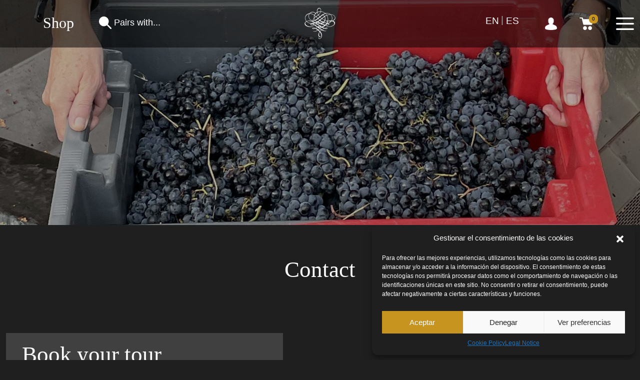

--- FILE ---
content_type: text/html; charset=UTF-8
request_url: https://bodegasnexusfrontaura.com/en/contact/
body_size: 13869
content:
<!doctype html>
<html lang="en-US">
<head>
	<meta charset="UTF-8">
	<meta name="viewport" content="width=device-width, user-scalable=no, initial-scale=1.0, maximum-scale=1.0, minimum-scale=1.0">
	<meta http-equiv="X-UA-Compatible" content="ie=edge">

	<!-- jQuery -->
<!--	<script src="https://code.jquery.com/jquery-3.6.0.min.js" defer></script>-->
	<!-- jQuery -->
			<script src="https://code.jquery.com/jquery-3.6.0.min.js" integrity="sha256-/xUj+3OJU5yExlq6GSYGSHk7tPXikynS7ogEvDej/m4=" crossorigin="anonymous" defer></script>
		<script src="https://code.jquery.com/jquery-migrate-3.3.2.min.js" integrity="sha256-Ap4KLoCf1rXb52q+i3p0k2vjBsmownyBTE1EqlRiMwA=" crossorigin="anonymous" defer></script>
		
	<!-- Bootstrap -->
	<link href="https://cdn.jsdelivr.net/npm/bootstrap@5.1.0/dist/css/bootstrap.min.css" rel="stylesheet" integrity="sha384-KyZXEAg3QhqLMpG8r+8fhAXLRk2vvoC2f3B09zVXn8CA5QIVfZOJ3BCsw2P0p/We" crossorigin="anonymous">
	<script src="https://cdn.jsdelivr.net/npm/bootstrap@5.1.0/dist/js/bootstrap.bundle.min.js" integrity="sha384-U1DAWAznBHeqEIlVSCgzq+c9gqGAJn5c/t99JyeKa9xxaYpSvHU5awsuZVVFIhvj" crossorigin="anonymous"></script>

<!--	<script src="https://cdn.jsdelivr.net/npm/masonry-layout@4.2.2/dist/masonry.pkgd.min.js" integrity="sha384-GNFwBvfVxBkLMJpYMOABq3c+d3KnQxudP/mGPkzpZSTYykLBNsZEnG2D9G/X/+7D" crossorigin="anonymous"></script>-->
<!--	<script src="--><!--/assets/js/masonry.pkgd.min.js"></script>-->

	<!-- FontAwesome -->
	<link rel="stylesheet" href="https://cdnjs.cloudflare.com/ajax/libs/font-awesome/5.15.4/css/all.min.css" integrity="sha512-1ycn6IcaQQ40/MKBW2W4Rhis/DbILU74C1vSrLJxCq57o941Ym01SwNsOMqvEBFlcgUa6xLiPY/NS5R+E6ztJQ==" crossorigin="anonymous" referrerpolicy="no-referrer" />

	<!-- OWL Carousel -->
	
	<meta http-equiv="X-UA-Compatible" content="IE=edge" /><meta name="viewport" content="width=device-width, initial-scale=1"><meta name='robots' content='index, follow, max-image-preview:large, max-snippet:-1, max-video-preview:-1' />
<link rel="alternate" hreflang="en" href="https://bodegasnexusfrontaura.com/en/contact/" />
<link rel="alternate" hreflang="es" href="https://bodegasnexusfrontaura.com/contacto/" />
<link rel="alternate" hreflang="x-default" href="https://bodegasnexusfrontaura.com/contacto/" />

	<!-- This site is optimized with the Yoast SEO plugin v19.1 - https://yoast.com/wordpress/plugins/seo/ -->
	<title>Contact | Bodegas Nexus y Frontaura</title>
	<link rel="canonical" href="https://bodegasnexusfrontaura.com/en/contact/" />
	<meta property="og:locale" content="en_US" />
	<meta property="og:type" content="article" />
	<meta property="og:title" content="Contact | Bodegas Nexus y Frontaura" />
	<meta property="og:url" content="https://bodegasnexusfrontaura.com/en/contact/" />
	<meta property="og:site_name" content="Bodegas Nexus y Frontaura" />
	<meta property="article:modified_time" content="2022-03-07T16:38:22+00:00" />
	<meta property="og:image" content="https://bodegasnexusfrontaura.com/wp-content/uploads/2022/03/Vendimia-Camino-8-Marzo-manos.jpeg" />
	<meta property="og:image:width" content="1980" />
	<meta property="og:image:height" content="1119" />
	<meta property="og:image:type" content="image/jpeg" />
	<meta name="twitter:card" content="summary_large_image" />
	<script type="application/ld+json" class="yoast-schema-graph">{"@context":"https://schema.org","@graph":[{"@type":"WebSite","@id":"https://bodegasnexusfrontaura.com/en/#website","url":"https://bodegasnexusfrontaura.com/en/","name":"Bodegas Nexus y Frontaura","description":"","potentialAction":[{"@type":"SearchAction","target":{"@type":"EntryPoint","urlTemplate":"https://bodegasnexusfrontaura.com/en/?s={search_term_string}"},"query-input":"required name=search_term_string"}],"inLanguage":"en-US"},{"@type":"ImageObject","inLanguage":"en-US","@id":"https://bodegasnexusfrontaura.com/en/contact/#primaryimage","url":"https://bodegasnexusfrontaura.com/wp-content/uploads/2022/03/Vendimia-Camino-8-Marzo-manos.jpeg","contentUrl":"https://bodegasnexusfrontaura.com/wp-content/uploads/2022/03/Vendimia-Camino-8-Marzo-manos.jpeg","width":1980,"height":1119},{"@type":"WebPage","@id":"https://bodegasnexusfrontaura.com/en/contact/#webpage","url":"https://bodegasnexusfrontaura.com/en/contact/","name":"Contact | Bodegas Nexus y Frontaura","isPartOf":{"@id":"https://bodegasnexusfrontaura.com/en/#website"},"primaryImageOfPage":{"@id":"https://bodegasnexusfrontaura.com/en/contact/#primaryimage"},"datePublished":"2021-11-23T09:00:28+00:00","dateModified":"2022-03-07T16:38:22+00:00","breadcrumb":{"@id":"https://bodegasnexusfrontaura.com/en/contact/#breadcrumb"},"inLanguage":"en-US","potentialAction":[{"@type":"ReadAction","target":["https://bodegasnexusfrontaura.com/en/contact/"]}]},{"@type":"BreadcrumbList","@id":"https://bodegasnexusfrontaura.com/en/contact/#breadcrumb","itemListElement":[{"@type":"ListItem","position":1,"name":"Portada","item":"https://bodegasnexusfrontaura.com/en/"},{"@type":"ListItem","position":2,"name":"Contact"}]}]}</script>
	<!-- / Yoast SEO plugin. -->


<link rel="alternate" title="oEmbed (JSON)" type="application/json+oembed" href="https://bodegasnexusfrontaura.com/en/wp-json/oembed/1.0/embed?url=https%3A%2F%2Fbodegasnexusfrontaura.com%2Fen%2Fcontact%2F" />
<link rel="alternate" title="oEmbed (XML)" type="text/xml+oembed" href="https://bodegasnexusfrontaura.com/en/wp-json/oembed/1.0/embed?url=https%3A%2F%2Fbodegasnexusfrontaura.com%2Fen%2Fcontact%2F&#038;format=xml" />
<style id='wp-img-auto-sizes-contain-inline-css' type='text/css'>
img:is([sizes=auto i],[sizes^="auto," i]){contain-intrinsic-size:3000px 1500px}
/*# sourceURL=wp-img-auto-sizes-contain-inline-css */
</style>
<link rel='stylesheet' id='woo-paypal-gateway-css' href='https://bodegasnexusfrontaura.com/wp-content/plugins/woo-paypal-gateway/public/css/woo-paypal-gateway-public.css?ver=6.0.1' type='text/css' media='all' />
<style id='wp-emoji-styles-inline-css' type='text/css'>

	img.wp-smiley, img.emoji {
		display: inline !important;
		border: none !important;
		box-shadow: none !important;
		height: 1em !important;
		width: 1em !important;
		margin: 0 0.07em !important;
		vertical-align: -0.1em !important;
		background: none !important;
		padding: 0 !important;
	}
/*# sourceURL=wp-emoji-styles-inline-css */
</style>
<link rel='stylesheet' id='wp-block-library-css' href='https://bodegasnexusfrontaura.com/wp-includes/css/dist/block-library/style.min.css?ver=6.9' type='text/css' media='all' />
<style id='wp-block-library-inline-css' type='text/css'>
/*wp_block_styles_on_demand_placeholder:696afc0aac70d*/
/*# sourceURL=wp-block-library-inline-css */
</style>
<style id='classic-theme-styles-inline-css' type='text/css'>
/*! This file is auto-generated */
.wp-block-button__link{color:#fff;background-color:#32373c;border-radius:9999px;box-shadow:none;text-decoration:none;padding:calc(.667em + 2px) calc(1.333em + 2px);font-size:1.125em}.wp-block-file__button{background:#32373c;color:#fff;text-decoration:none}
/*# sourceURL=/wp-includes/css/classic-themes.min.css */
</style>
<link rel='stylesheet' id='contact-form-7-css' href='https://bodegasnexusfrontaura.com/wp-content/plugins/contact-form-7/includes/css/styles.css?ver=5.7.7' type='text/css' media='all' />
<link rel='stylesheet' id='woocommerce-layout-css' href='https://bodegasnexusfrontaura.com/wp-content/plugins/woocommerce/assets/css/woocommerce-layout.css?ver=7.6.1' type='text/css' media='all' />
<link rel='stylesheet' id='woocommerce-smallscreen-css' href='https://bodegasnexusfrontaura.com/wp-content/plugins/woocommerce/assets/css/woocommerce-smallscreen.css?ver=7.6.1' type='text/css' media='only screen and (max-width: 768px)' />
<link rel='stylesheet' id='woocommerce-general-css' href='https://bodegasnexusfrontaura.com/wp-content/plugins/woocommerce/assets/css/woocommerce.css?ver=7.6.1' type='text/css' media='all' />
<style id='woocommerce-inline-inline-css' type='text/css'>
.woocommerce form .form-row .required { visibility: visible; }
/*# sourceURL=woocommerce-inline-inline-css */
</style>
<link rel='stylesheet' id='wpml-legacy-horizontal-list-0-css' href='//bodegasnexusfrontaura.com/wp-content/plugins/sitepress-multilingual-cms/templates/language-switchers/legacy-list-horizontal/style.min.css?ver=1' type='text/css' media='all' />
<link rel='stylesheet' id='cmplz-general-css' href='https://bodegasnexusfrontaura.com/wp-content/plugins/complianz-gdpr/assets/css/cookieblocker.min.css?ver=6.5.3' type='text/css' media='all' />
<link rel='stylesheet' id='flexible-shipping-free-shipping-css' href='https://bodegasnexusfrontaura.com/wp-content/plugins/flexible-shipping/assets/dist/css/free-shipping.css?ver=4.23.3.2' type='text/css' media='all' />
<script type="text/javascript" src="https://bodegasnexusfrontaura.com/wp-includes/js/jquery/jquery.min.js?ver=3.7.1" id="jquery-core-js"></script>
<script type="text/javascript" src="https://bodegasnexusfrontaura.com/wp-includes/js/jquery/jquery-migrate.min.js?ver=3.4.1" id="jquery-migrate-js"></script>
<script type="text/javascript" id="wpml-cookie-js-extra">
/* <![CDATA[ */
var wpml_cookies = {"wp-wpml_current_language":{"value":"en","expires":1,"path":"/"}};
var wpml_cookies = {"wp-wpml_current_language":{"value":"en","expires":1,"path":"/"}};
//# sourceURL=wpml-cookie-js-extra
/* ]]> */
</script>
<script type="text/javascript" src="https://bodegasnexusfrontaura.com/wp-content/plugins/sitepress-multilingual-cms/res/js/cookies/language-cookie.js?ver=4.5.13" id="wpml-cookie-js"></script>
<link rel="https://api.w.org/" href="https://bodegasnexusfrontaura.com/en/wp-json/" /><link rel="alternate" title="JSON" type="application/json" href="https://bodegasnexusfrontaura.com/en/wp-json/wp/v2/pages/719" /><link rel="EditURI" type="application/rsd+xml" title="RSD" href="https://bodegasnexusfrontaura.com/xmlrpc.php?rsd" />
<meta name="generator" content="WordPress 6.9" />
<meta name="generator" content="WooCommerce 7.6.1" />
<link rel='shortlink' href='https://bodegasnexusfrontaura.com/en/?p=719' />
<meta name="generator" content="WPML ver:4.5.13 stt:1,2;" />

		<!-- GA Google Analytics @ https://m0n.co/ga -->
		<script type="text/plain" data-service="google-analytics" data-category="statistics" async data-cmplz-src="https://www.googletagmanager.com/gtag/js?id=UA-34803960-6"></script>
		<script>
			window.dataLayer = window.dataLayer || [];
			function gtag(){dataLayer.push(arguments);}
			gtag('js', new Date());
			gtag('config', 'UA-34803960-6');
		</script>

	<noscript><style>.vce-row-container .vcv-lozad {display: none}</style></noscript><meta name="generator" content="Powered by Visual Composer Website Builder - fast and easy-to-use drag and drop visual editor for WordPress."/><style>.cmplz-hidden{display:none!important;}</style>	<noscript><style>.woocommerce-product-gallery{ opacity: 1 !important; }</style></noscript>
	<meta name="generator" content="Powered by Slider Revolution 6.5.6 - responsive, Mobile-Friendly Slider Plugin for WordPress with comfortable drag and drop interface." />
<link rel="icon" href="https://bodegasnexusfrontaura.com/wp-content/uploads/2021/10/logo@2x-100x100.png" sizes="32x32" />
<link rel="icon" href="https://bodegasnexusfrontaura.com/wp-content/uploads/2021/10/logo@2x.png" sizes="192x192" />
<link rel="apple-touch-icon" href="https://bodegasnexusfrontaura.com/wp-content/uploads/2021/10/logo@2x.png" />
<meta name="msapplication-TileImage" content="https://bodegasnexusfrontaura.com/wp-content/uploads/2021/10/logo@2x.png" />
<script type="text/javascript">function setREVStartSize(e){
			//window.requestAnimationFrame(function() {				 
				window.RSIW = window.RSIW===undefined ? window.innerWidth : window.RSIW;	
				window.RSIH = window.RSIH===undefined ? window.innerHeight : window.RSIH;	
				try {								
					var pw = document.getElementById(e.c).parentNode.offsetWidth,
						newh;
					pw = pw===0 || isNaN(pw) ? window.RSIW : pw;
					e.tabw = e.tabw===undefined ? 0 : parseInt(e.tabw);
					e.thumbw = e.thumbw===undefined ? 0 : parseInt(e.thumbw);
					e.tabh = e.tabh===undefined ? 0 : parseInt(e.tabh);
					e.thumbh = e.thumbh===undefined ? 0 : parseInt(e.thumbh);
					e.tabhide = e.tabhide===undefined ? 0 : parseInt(e.tabhide);
					e.thumbhide = e.thumbhide===undefined ? 0 : parseInt(e.thumbhide);
					e.mh = e.mh===undefined || e.mh=="" || e.mh==="auto" ? 0 : parseInt(e.mh,0);		
					if(e.layout==="fullscreen" || e.l==="fullscreen") 						
						newh = Math.max(e.mh,window.RSIH);					
					else{					
						e.gw = Array.isArray(e.gw) ? e.gw : [e.gw];
						for (var i in e.rl) if (e.gw[i]===undefined || e.gw[i]===0) e.gw[i] = e.gw[i-1];					
						e.gh = e.el===undefined || e.el==="" || (Array.isArray(e.el) && e.el.length==0)? e.gh : e.el;
						e.gh = Array.isArray(e.gh) ? e.gh : [e.gh];
						for (var i in e.rl) if (e.gh[i]===undefined || e.gh[i]===0) e.gh[i] = e.gh[i-1];
											
						var nl = new Array(e.rl.length),
							ix = 0,						
							sl;					
						e.tabw = e.tabhide>=pw ? 0 : e.tabw;
						e.thumbw = e.thumbhide>=pw ? 0 : e.thumbw;
						e.tabh = e.tabhide>=pw ? 0 : e.tabh;
						e.thumbh = e.thumbhide>=pw ? 0 : e.thumbh;					
						for (var i in e.rl) nl[i] = e.rl[i]<window.RSIW ? 0 : e.rl[i];
						sl = nl[0];									
						for (var i in nl) if (sl>nl[i] && nl[i]>0) { sl = nl[i]; ix=i;}															
						var m = pw>(e.gw[ix]+e.tabw+e.thumbw) ? 1 : (pw-(e.tabw+e.thumbw)) / (e.gw[ix]);					
						newh =  (e.gh[ix] * m) + (e.tabh + e.thumbh);
					}
					var el = document.getElementById(e.c);
					if (el!==null && el) el.style.height = newh+"px";					
					el = document.getElementById(e.c+"_wrapper");
					if (el!==null && el) {
						el.style.height = newh+"px";
						el.style.display = "block";
					}
				} catch(e){
					console.log("Failure at Presize of Slider:" + e)
				}					   
			//});
		  };</script>

	<!-- CSS -->
	<link rel="stylesheet" href="https://bodegasnexusfrontaura.com/wp-content/themes/Artinet%20-%20Bodegas%20Nexus/assets/css/style.css">

	
</head>
<body data-cmplz=1 class="wp-singular page-template page-template-page-contacto page-template-page-contacto-php page page-id-719 wp-theme-Artinet-BodegasNexus theme-Artinet - Bodegas Nexus vcwb woocommerce-no-js">
<div id="wrapper">
	<section id="menu-ppal" class="menu-ppal">
	<div class="menu-cerrar" title="cerrar">
		&times;
	</div>

	<div class="contenedor">
		<ul id="menu-menu-ppal" class="menu_ppal"><li id="menu-item-120" class="menu-item menu-item-type-post_type menu-item-object-page menu-item-120"><a href="https://bodegasnexusfrontaura.com/en/wine-tourism/">Wine Tourism</a></li>
<li id="menu-item-195" class="menu-item menu-item-type-post_type menu-item-object-page menu-item-195"><a href="https://bodegasnexusfrontaura.com/en/bodegas-frontaura-victoria-d-o-toro/">Bodegas Frontaura &#038; Victoria (D.O. Toro)</a></li>
<li id="menu-item-194" class="menu-item menu-item-type-post_type menu-item-object-page menu-item-194"><a href="https://bodegasnexusfrontaura.com/en/bodegas-nexus-d-o-ribera-de-duero/">Bodegas Nexus (D.O. Ribera del Duero)</a></li>
<li id="menu-item-162" class="menu-item menu-item-type-post_type menu-item-object-page menu-item-162"><a href="https://bodegasnexusfrontaura.com/en/family-and-tradition/">Family and Tradition</a></li>
<li id="menu-item-124" class="menu-item menu-item-type-post_type menu-item-object-page menu-item-124"><a href="https://bodegasnexusfrontaura.com/en/stories/">Stories</a></li>
<li id="menu-item-315" class="menu-item menu-item-type-post_type menu-item-object-page current-menu-item page_item page-item-719 current_page_item menu-item-315"><a href="https://bodegasnexusfrontaura.com/en/contact/" aria-current="page">Contact</a></li>
</ul>			<div class="menu-rrss">
				<a href="https://instagram.com/bodegasnexusfrontaura/" target="_blank" title="Instagram"><i class="fab fa-instagram-square"></i></a><a href="https://www.facebook.com/bodegasnexusfrontaura?ref=hl" target="_blank" title="Facebook"><i class="fab fa-facebook-square"></i></a><a href="https://twitter.com/NexusFrontaura" target="_blank" title="Twitter"><i class="fab fa-twitter-square"></i></a><a href="https://www.linkedin.com/company/bodegas-nexus&frontaura" target="_blank" title="LinkedIn"><i class="fab fa-linkedin"></i></a>			</div>
				</div>
</section>
	<header id="header" class="header">
		<div class="container">
			<div class="row justify-content-between align-items-center">
				<div class="col-10 col-xl-5 header-tienda order-2 order-xl-1 justify-content-md-end">
					<div class="header-tienda__link d-none d-xl-block">
						<a href="https://bodegasnexusfrontaura.com/en/shop/">Shop</a>
					</div>

					<div class="header-tienda__marida">
						<img id="img-marida" src="https://bodegasnexusfrontaura.com/wp-content/themes/Artinet%20-%20Bodegas%20Nexus/assets/img/lupa.png" alt="Lupa">
						<select name="marida-con" id="marida-con">
							<option value="0">Pairs with...</option>
							<option value="https://bodegasnexusfrontaura.com/en/etiqueta-producto/barbecue/">Barbecue</option><option value="https://bodegasnexusfrontaura.com/en/etiqueta-producto/brunch-en/">Brunch</option><option value="https://bodegasnexusfrontaura.com/en/etiqueta-producto/charbroiled-meat/">Charbroiled meat</option><option value="https://bodegasnexusfrontaura.com/en/etiqueta-producto/charcuterie/">Charcuterie</option><option value="https://bodegasnexusfrontaura.com/en/etiqueta-producto/cheese/">Cheese</option><option value="https://bodegasnexusfrontaura.com/en/etiqueta-producto/chocolate-desserts/">Chocolate desserts</option><option value="https://bodegasnexusfrontaura.com/en/etiqueta-producto/cocoa-or-coffee-desserts/">Cocoa or coffee desserts</option><option value="https://bodegasnexusfrontaura.com/en/etiqueta-producto/dishes-with-gravy-and-hearty-sauces/">Dishes with gravy and hearty sauces</option><option value="https://bodegasnexusfrontaura.com/en/etiqueta-producto/fall-recipes/">Fall recipes</option><option value="https://bodegasnexusfrontaura.com/en/etiqueta-producto/fatty-fish/">Fatty fish</option><option value="https://bodegasnexusfrontaura.com/en/etiqueta-producto/fish/">Fish</option><option value="https://bodegasnexusfrontaura.com/en/etiqueta-producto/game-meat/">Game meat</option><option value="https://bodegasnexusfrontaura.com/en/etiqueta-producto/game-with-mushrooms/">Game meat with mushrooms</option><option value="https://bodegasnexusfrontaura.com/en/etiqueta-producto/grilled-fish/">Grilled fish</option><option value="https://bodegasnexusfrontaura.com/en/etiqueta-producto/iberian-charcuterie/">Iberian charcuterie</option><option value="https://bodegasnexusfrontaura.com/en/etiqueta-producto/mature-cheese/">Mature cheese</option><option value="https://bodegasnexusfrontaura.com/en/etiqueta-producto/meat/">Meat</option><option value="https://bodegasnexusfrontaura.com/en/etiqueta-producto/mediterranean-cuisine/">Mediterranean cuisine</option><option value="https://bodegasnexusfrontaura.com/en/etiqueta-producto/mushrooms/">Mushrooms</option><option value="https://bodegasnexusfrontaura.com/en/etiqueta-producto/oily-fish/">Oily fish</option><option value="https://bodegasnexusfrontaura.com/en/etiqueta-producto/pasta-en/">Pasta</option><option value="https://bodegasnexusfrontaura.com/en/etiqueta-producto/pates-en/">Pâtés</option><option value="https://bodegasnexusfrontaura.com/en/etiqueta-producto/picnic-en/">Picnic</option><option value="https://bodegasnexusfrontaura.com/en/etiqueta-producto/poultry-and-meat-stews/">Poultry and meat stews</option><option value="https://bodegasnexusfrontaura.com/en/etiqueta-producto/poultry-casseroles/">Poultry casseroles</option><option value="https://bodegasnexusfrontaura.com/en/etiqueta-producto/pulse-stews/">Pulse stews</option><option value="https://bodegasnexusfrontaura.com/en/etiqueta-producto/red-charbroiled-meat/">Red charbroiled meat</option><option value="https://bodegasnexusfrontaura.com/en/etiqueta-producto/rice/">Rice</option><option value="https://bodegasnexusfrontaura.com/en/etiqueta-producto/roasted-milk-fed-lamb/">Roasted milk-fed lamb</option><option value="https://bodegasnexusfrontaura.com/en/etiqueta-producto/roasts/">Roasts</option><option value="https://bodegasnexusfrontaura.com/en/etiqueta-producto/salads/">Salads</option><option value="https://bodegasnexusfrontaura.com/en/etiqueta-producto/salted-meat-and-fish/">Salted meat and fish</option><option value="https://bodegasnexusfrontaura.com/en/etiqueta-producto/scrambled-eggs/">Scrambled eggs</option><option value="https://bodegasnexusfrontaura.com/en/etiqueta-producto/seafood/">Seafood</option><option value="https://bodegasnexusfrontaura.com/en/etiqueta-producto/smoked-fish/">Smoked fish</option><option value="https://bodegasnexusfrontaura.com/en/etiqueta-producto/social-gatherings/">Social gatherings</option><option value="https://bodegasnexusfrontaura.com/en/etiqueta-producto/soft-cheese/">Soft cheese</option><option value="https://bodegasnexusfrontaura.com/en/etiqueta-producto/soups/">Soups</option><option value="https://bodegasnexusfrontaura.com/en/etiqueta-producto/spoon-dishes/">Spoon dishes</option><option value="https://bodegasnexusfrontaura.com/en/etiqueta-producto/stews/">Stews</option><option value="https://bodegasnexusfrontaura.com/en/etiqueta-producto/suckling-pig/">Suckling pig</option><option value="https://bodegasnexusfrontaura.com/en/etiqueta-producto/sunset-by-the-sea/">Sunset by the sea</option><option value="https://bodegasnexusfrontaura.com/en/etiqueta-producto/tapas/">Tapas</option><option value="https://bodegasnexusfrontaura.com/en/etiqueta-producto/vegetable-stews/">Vegetable stews</option><option value="https://bodegasnexusfrontaura.com/en/etiqueta-producto/vegetables/">Vegetables</option><option value="https://bodegasnexusfrontaura.com/en/etiqueta-producto/winter-recipes/">Winter recipes</option>						</select>
					</div>
				</div>
				<div class="col-2 header-logo order-1 order-xl-2">
					<a href="https://bodegasnexusfrontaura.com/en/">
						<img src="https://bodegasnexusfrontaura.com/wp-content/themes/Artinet%20-%20Bodegas%20Nexus/assets/img/logo.png" alt="Logo Bodegas Frontaura" class="logo">
					</a>
				</div>
				<div class="col-5 header-icons d-none d-xl-flex order-3">
					<div class="header-icon languages">
						
<div class="wpml-ls-statics-shortcode_actions wpml-ls wpml-ls-legacy-list-horizontal">
	<ul><li class="wpml-ls-slot-shortcode_actions wpml-ls-item wpml-ls-item-en wpml-ls-current-language wpml-ls-first-item wpml-ls-item-legacy-list-horizontal">
				<a href="https://bodegasnexusfrontaura.com/en/contact/" class="wpml-ls-link">
                    <span class="wpml-ls-native">En</span></a>
			</li><li class="wpml-ls-slot-shortcode_actions wpml-ls-item wpml-ls-item-es wpml-ls-last-item wpml-ls-item-legacy-list-horizontal">
				<a href="https://bodegasnexusfrontaura.com/contacto/" class="wpml-ls-link">
                    <span class="wpml-ls-native" lang="es">Es</span></a>
			</li></ul>
</div>
					</div>

					<div class="header-icon">
						<a href="https://bodegasnexusfrontaura.com/en/my-account/" title="Login / Register">
							<img id="icono-usuario_dt" src="https://bodegasnexusfrontaura.com/wp-content/themes/Artinet%20-%20Bodegas%20Nexus/assets/img/header-icons/usuario.png" alt="">
						</a>
					</div>

					<div class="header-icon carrito">
						<a class="woocommerce-cesta" href="https://bodegasnexusfrontaura.com/en/cart/" title="Go to my cart">
							<img id="icono-carrito_dt" src="https://bodegasnexusfrontaura.com/wp-content/themes/Artinet%20-%20Bodegas%20Nexus/assets/img/header-icons/carrito.png" alt="">
							<div class="numero">0</div>
						</a>
					</div>

					<span class="header-icon" style="cursor:pointer;">
						<img id="icono-menu_dt" src="https://bodegasnexusfrontaura.com/wp-content/themes/Artinet%20-%20Bodegas%20Nexus/assets/img/header-icons/hamburguesa.png" alt="">
					</span>
				</div>
			</div>
		</div>
	</header>
<section id="contacto-imagen" class="contacto-imagen" style="background-image: url(https://bodegasnexusfrontaura.com/wp-content/uploads/2022/03/Vendimia-Camino-8-Marzo-manos.jpeg);">
	<div class="pelicula"></div>
</section>

<section id="contacto-intro" class="contacto-intro container">
	<div class="row">
		<div class="col-12 text-center">
			<h1 class="titulo">Contact</h1>
		</div>
	</div>

	<div class="row justify-content-center">
		<div class="col-12 col-xl-7 text-center">
			
		</div>
	</div>
</section>

<section id="contacto-forms" class="contacto-forms container">
	<div class="row">
		<div class="col-12 col-lg-6 contacto-forms__botones">
			<button id="btn-reservar" class="btn btn-dorado btn-contacto">Book your tour</button>
			<button id="btn-contacto" class="btn btn-dorado btn-contacto">Other queries</button>
		</div>

		<div class="col-12 col-lg-6 contacto-forms__forms">
			<div id="form-reservar" class="form">
				<p class="wpcf7-contact-form-not-found"><strong>Error:</strong> Contact form not found.</p>			</div>

			<div id="form-contacto" class="form">
				
<div class="wpcf7 no-js" id="wpcf7-f732-o1" lang="en-US" dir="ltr">
<div class="screen-reader-response"><p role="status" aria-live="polite" aria-atomic="true"></p> <ul></ul></div>
<form action="/en/contact/#wpcf7-f732-o1" method="post" class="wpcf7-form init" aria-label="Contact form" novalidate="novalidate" data-status="init">
<div style="display: none;">
<input type="hidden" name="_wpcf7" value="732" />
<input type="hidden" name="_wpcf7_version" value="5.7.7" />
<input type="hidden" name="_wpcf7_locale" value="en_US" />
<input type="hidden" name="_wpcf7_unit_tag" value="wpcf7-f732-o1" />
<input type="hidden" name="_wpcf7_container_post" value="0" />
<input type="hidden" name="_wpcf7_posted_data_hash" value="" />
</div>
<div class="mb-3">
	<p><span class="wpcf7-form-control-wrap" data-name="nombre"><input size="40" class="wpcf7-form-control wpcf7-text wpcf7-validates-as-required form-control" aria-required="true" aria-invalid="false" placeholder="Name*" value="" type="text" name="nombre" /></span>
	</p>
</div>
<div class="mb-3">
	<p><span class="wpcf7-form-control-wrap" data-name="apellidos"><input size="40" class="wpcf7-form-control wpcf7-text wpcf7-validates-as-required form-control" aria-required="true" aria-invalid="false" placeholder="Surname*" value="" type="text" name="apellidos" /></span>
	</p>
</div>
<div class="mb-3">
	<p><span class="wpcf7-form-control-wrap" data-name="email"><input size="40" class="wpcf7-form-control wpcf7-text wpcf7-email wpcf7-validates-as-required wpcf7-validates-as-email form-control" aria-required="true" aria-invalid="false" placeholder="Email*" value="" type="email" name="email" /></span>
	</p>
</div>
<div class="mb-3">
	<p><span class="wpcf7-form-control-wrap" data-name="telefono"><input size="40" class="wpcf7-form-control wpcf7-text wpcf7-tel wpcf7-validates-as-tel form-control" aria-invalid="false" placeholder="Phone number" value="" type="tel" name="telefono" /></span>
	</p>
</div>
<div class="mb-3">
	<p><span class="wpcf7-form-control-wrap" data-name="comentario"><textarea cols="40" rows="10" class="wpcf7-form-control wpcf7-textarea wpcf7-validates-as-required form-control" aria-required="true" aria-invalid="false" placeholder="Message*" name="comentario"></textarea></span>
	</p>
</div>
<p><input class="wpcf7-form-control has-spinner wpcf7-submit btn btn-dorado" type="submit" value="Send" />
</p><div class="wpcf7-response-output" aria-hidden="true"></div>
</form>
</div>
			</div>
		</div>
	</div>
</section>


	<script>
		jQuery(function($) {
		    $('#btn-reservar').on('click', function() {
		        $('#form-contacto').hide()

		        if ($('#form-reservar').is(':visible')) {
		            $('#form-reservar').hide()
		        } else {
		            var top = $('.contacto-forms__forms').offset().top
		            $('#form-reservar').show()
			        $('body,html').scrollTop(top - 100)
		        }
		    })

			$('#btn-contacto').on('click', function() {
		        $('#form-reservar').hide()

		        if ($('#form-contacto').is(':visible')) {
		            $('#form-contacto').hide()
		        } else {
		            var top = $('.contacto-forms__forms').offset().top
		            $('#form-contacto').show()
			        $('body,html').scrollTop(top - 100)
		        }
		    })
		})
	</script>

	<footer id="footer" class="footer">
		<section class="footer-menus container">
			<div class="row">
				<div class="footer-menus__menu-ppal d-none d-lg-block col-4 order-1">
					<div class="footer-titulo">
						Menu					</div>

					<ul id="menu-menu-ppal-1" class="menu_footer"><li class="menu-item menu-item-type-post_type menu-item-object-page menu-item-120"><a href="https://bodegasnexusfrontaura.com/en/wine-tourism/">Wine Tourism</a></li>
<li class="menu-item menu-item-type-post_type menu-item-object-page menu-item-195"><a href="https://bodegasnexusfrontaura.com/en/bodegas-frontaura-victoria-d-o-toro/">Bodegas Frontaura &#038; Victoria (D.O. Toro)</a></li>
<li class="menu-item menu-item-type-post_type menu-item-object-page menu-item-194"><a href="https://bodegasnexusfrontaura.com/en/bodegas-nexus-d-o-ribera-de-duero/">Bodegas Nexus (D.O. Ribera del Duero)</a></li>
<li class="menu-item menu-item-type-post_type menu-item-object-page menu-item-162"><a href="https://bodegasnexusfrontaura.com/en/family-and-tradition/">Family and Tradition</a></li>
<li class="menu-item menu-item-type-post_type menu-item-object-page menu-item-124"><a href="https://bodegasnexusfrontaura.com/en/stories/">Stories</a></li>
<li class="menu-item menu-item-type-post_type menu-item-object-page current-menu-item page_item page-item-719 current_page_item menu-item-315"><a href="https://bodegasnexusfrontaura.com/en/contact/" aria-current="page">Contact</a></li>
</ul>				</div>

				<div class="footer-menus__menu-info col-12 col-md-6 col-lg-4 order-3 order-md-2">
					<div class="footer-titulo">
						Legal information					</div>

					<ul id="menu-menu-legales" class="menu_footer"><li id="menu-item-397" class="menu-item menu-item-type-post_type menu-item-object-page menu-item-397"><a rel="privacy-policy" href="https://bodegasnexusfrontaura.com/en/legal-notice/">Legal Notice</a></li>
<li id="menu-item-401" class="menu-item menu-item-type-post_type menu-item-object-page menu-item-401"><a href="https://bodegasnexusfrontaura.com/en/cookie-policy/">Cookie Policy</a></li>
<li id="menu-item-398" class="menu-item menu-item-type-post_type menu-item-object-page menu-item-398"><a href="https://bodegasnexusfrontaura.com/en/terms-of-use/">Terms of use</a></li>
<li id="menu-item-396" class="menu-item menu-item-type-post_type menu-item-object-page menu-item-396"><a href="https://bodegasnexusfrontaura.com/en/order-cancellation-and-returns/">Order cancellation and returns</a></li>
</ul><ul id="menu-menu-faqs" class="menu_footer"><li id="menu-item-512" class="menu-item menu-item-type-post_type menu-item-object-page menu-item-512"><a href="https://bodegasnexusfrontaura.com/en/shops-near-you/">Shops near you</a></li>
<li id="menu-item-513" class="menu-item menu-item-type-post_type menu-item-object-page menu-item-513"><a href="https://bodegasnexusfrontaura.com/en/would-you-like-to-become-our-distributor/">Would you like to become our distributor?</a></li>
</ul>				</div>

				<div class="footer-menus__direccion col-12 col-md-6 col-lg-4 order-1 order-md-3">
						<div class="direcion">
		Ctra de Pesquera de Duero a Renedo s/n<br />
47315 Pesquera de Duero. Valladolid.	</div>
		<div class="direccion-item">
		<i class="far fa-envelope"></i>
		<a href="mailto:info@nexusfrontaura.com" target="_blank">info@nexusfrontaura.com</a>
	</div>
		<div class="direccion-item">
		<i class="far fa-calendar"></i>
		L-V 9:00 a 18:00 h	</div>
		<div class="direccion-item">
		<i class="fas fa-phone" style="transform: scaleX(-1);"></i>
		<a href="tel:983880488" target="_blank">983 88 04 88</a>
	</div>
		<div class="direccion-item">
		<i class="fab fa-whatsapp"></i>
		<a href="https://wa.me/34690145285" target="_blank">690 14 52 85</a>
	</div>
		<div class="rrss">
		<div class="footer-titulo">Follow us</div>
		<a href="https://instagram.com/bodegasnexusfrontaura/" target="_blank" title="Instagram"><i class="fab fa-instagram"></i></a><a href="https://www.facebook.com/bodegasnexusfrontaura?ref=hl" target="_blank" title="Facebook"><i class="fab fa-facebook-square"></i></a><a href="https://twitter.com/NexusFrontaura" target="_blank" title="Twitter"><i class="fab fa-twitter"></i></a><a href="https://www.linkedin.com/company/bodegas-nexus&frontaura" target="_blank" title="LinkedIn"><i class="fab fa-linkedin"></i></a>	</div>
					</div>
			</div>
		</section>

		<section class="footer-info_adicional container">
			<div class="row">
	<div class="footer-info_adicional__item col-12 col-md-4">
		<div class="icono text-center">
			<img src="https://bodegasnexusfrontaura.com/wp-content/themes/Artinet%20-%20Bodegas%20Nexus/assets/img/footer-icons/envios.png" alt="Envíos">
		</div>
		<div class="texto text-center">
			FREE SHIPPING<br>
			On all purchases over 80€		</div>
	</div>

	<div class="footer-info_adicional__item col-12 col-md-4">
		<div class="icono text-center">
			<img src="https://bodegasnexusfrontaura.com/wp-content/themes/Artinet%20-%20Bodegas%20Nexus/assets/img/footer-icons/entrega.png" alt="Entrega">
		</div>
		<div class="texto text-center">
			DELIVERY 48 HOURS<br>
			Within working days of receipt of order.		</div>
	</div>

	<div class="footer-info_adicional__item col-12 col-md-4">
		<div class="icono text-center">
			<img src="https://bodegasnexusfrontaura.com/wp-content/themes/Artinet%20-%20Bodegas%20Nexus/assets/img/footer-icons/pago-seguro.png" alt="Pago seguro">
		</div>
		<div class="texto text-center">
			SECURE PAYMENT<br>
			Secure online payment with cards.<br>
			<img src="https://bodegasnexusfrontaura.com/wp-content/themes/Artinet%20-%20Bodegas%20Nexus/assets/img/footer-icons/logo-pago.png" alt="Logos forma de pago" class="img-fluid">
		</div>
	</div>
</div>		</section>

		<section class="footer-copy">
			<div class="container">
				<div class="row">
					<div class="col-12">
						© 2026 Bodegas Nexus&Frontaura. TODOS LOS DERECHOS RESERVADOS.					</div>
				</div>
			</div>
		</section>
	</footer>


	
	<section id="menu-footer" class="menu-footer d-xl-none">
		<div class="menu-footer__icon" style="cursor:pointer;">
			<img id="icono-menu_dt_footer" src="https://bodegasnexusfrontaura.com/wp-content/themes/Artinet%20-%20Bodegas%20Nexus/assets/img/header-icons/hamburguesa.png" alt="">
		</div>

		<div class="menu-footer__icon">
			<a href="https://bodegasnexusfrontaura.com/en/my-account/" title="Login / Registro">
				<img id="icono-usuario_dt" src="https://bodegasnexusfrontaura.com/wp-content/themes/Artinet%20-%20Bodegas%20Nexus/assets/img/header-icons/usuario.png" alt="">
			</a>
		</div>

		<div class="header-icon carrito">
			<a class="woocommerce-cesta" href="https://bodegasnexusfrontaura.com/en/cart/" title="Ir a mi cesta">
				<img id="icono-carrito_dt" src="https://bodegasnexusfrontaura.com/wp-content/themes/Artinet%20-%20Bodegas%20Nexus/assets/img/header-icons/carrito.png" alt="">
				<div class="numero">0</div>
			</a>
		</div>

					<div class="menu-footer__icon">
				<a href="https://wa.me/34690145285" target="_blank"><i class="fab fa-whatsapp"></i></a>
			</div>
				</section>

	<section id="menu-ppal__footer" class="menu-ppal__footer d-xl-none">
		<a href="https://bodegasnexusfrontaura.com/en/contact/">Contact</a><a href="https://bodegasnexusfrontaura.com/en/stories/">Stories</a><a href="https://bodegasnexusfrontaura.com/en/family-and-tradition/">Family and Tradition</a><a href="https://bodegasnexusfrontaura.com/en/bodegas-nexus-d-o-ribera-de-duero/">Bodegas Nexus (D.O. Ribera del Duero)</a><a href="https://bodegasnexusfrontaura.com/en/bodegas-frontaura-victoria-d-o-toro/">Bodegas Frontaura & Victoria (D.O. Toro)</a><a href="https://bodegasnexusfrontaura.com/en/wine-tourism/">Wine Tourism</a>
		<a href="https://bodegasnexusfrontaura.com/en/shop/">Shop</a>

		
<div class="wpml-ls-statics-shortcode_actions wpml-ls wpml-ls-legacy-list-horizontal">
	<ul><li class="wpml-ls-slot-shortcode_actions wpml-ls-item wpml-ls-item-en wpml-ls-current-language wpml-ls-first-item wpml-ls-item-legacy-list-horizontal">
				<a href="https://bodegasnexusfrontaura.com/en/contact/" class="wpml-ls-link">
                    <span class="wpml-ls-native">En</span></a>
			</li><li class="wpml-ls-slot-shortcode_actions wpml-ls-item wpml-ls-item-es wpml-ls-last-item wpml-ls-item-legacy-list-horizontal">
				<a href="https://bodegasnexusfrontaura.com/contacto/" class="wpml-ls-link">
                    <span class="wpml-ls-native" lang="es">Es</span></a>
			</li></ul>
</div>

		<div class="rrss">
			<a href="https://instagram.com/bodegasnexusfrontaura/" target="_blank" title="Instagram"><i class="fab fa-instagram"></i></a><a href="https://www.facebook.com/bodegasnexusfrontaura?ref=hl" target="_blank" title="Facebook"><i class="fab fa-facebook-square"></i></a><a href="https://twitter.com/NexusFrontaura" target="_blank" title="Twitter"><i class="fab fa-twitter"></i></a><a href="https://www.linkedin.com/company/bodegas-nexus&frontaura" target="_blank" title="LinkedIn"><i class="fab fa-linkedin"></i></a>		</div>
	</section>

	</div> <!-- Cierre del Wrapper -->

	<script>
		jQuery(function($) {
		    var width = $(window).width()

            $('#icono-usuario_dt').on('mouseover', function() {
                $(this).attr('src','https://bodegasnexusfrontaura.com/wp-content/themes/Artinet%20-%20Bodegas%20Nexus/assets/img/header-icons/usuario-2.png')
            })

			$('#icono-usuario_dt').on('mouseout', function() {
                $(this).attr('src','https://bodegasnexusfrontaura.com/wp-content/themes/Artinet%20-%20Bodegas%20Nexus/assets/img/header-icons/usuario.png')
            })

            $('#icono-carrito_dt').on('mouseover', function() {
                $(this).attr('src','https://bodegasnexusfrontaura.com/wp-content/themes/Artinet%20-%20Bodegas%20Nexus/assets/img/header-icons/carrito-2.png')
            })

            $('#icono-carrito_dt').on('mouseout', function() {
                $(this).attr('src','https://bodegasnexusfrontaura.com/wp-content/themes/Artinet%20-%20Bodegas%20Nexus/assets/img/header-icons/carrito.png')
            })

            $('#icono-menu_dt').on('mouseover', function() {
                $(this).attr('src','https://bodegasnexusfrontaura.com/wp-content/themes/Artinet%20-%20Bodegas%20Nexus/assets/img/header-icons/hamburguesa-2.png')
            })

            $('#icono-menu_dt').on('mouseout', function() {
                $(this).attr('src','https://bodegasnexusfrontaura.com/wp-content/themes/Artinet%20-%20Bodegas%20Nexus/assets/img/header-icons/hamburguesa.png')
            })

            $('#icono-menu_dt').on('click', function() {
                $('.menu-ppal').css('display','flex')
	            $('body').addClass('no-scroll')
            })

			$('.menu-cerrar').on('click', function() {
                $('.menu-ppal').css('display','none')
				$('body').removeClass('no-scroll')
			})

			$('.header-tienda__marida').on('mouseover', function() {
			    $('#img-marida').attr('src','https://bodegasnexusfrontaura.com/wp-content/themes/Artinet%20-%20Bodegas%20Nexus/assets/img/lupa-2.png')
			})

			$('.header-tienda__marida').on('mouseout', function() {
			    $('#img-marida').attr('src','https://bodegasnexusfrontaura.com/wp-content/themes/Artinet%20-%20Bodegas%20Nexus/assets/img/lupa.png')
			})

			$('#marida-con').on('mouseover', function() {
			    $('#img-marida').attr('src','https://bodegasnexusfrontaura.com/wp-content/themes/Artinet%20-%20Bodegas%20Nexus/assets/img/lupa-2.png')
			})

			$('#marida-con').on('mouseout', function() {
			    $('#img-marida').attr('src','https://bodegasnexusfrontaura.com/wp-content/themes/Artinet%20-%20Bodegas%20Nexus/assets/img/lupa.png')
			})

			$('#marida-con').on('change', function() {
			    var url = $(this).val()

				if (url != 0) {
				    location.href = url
				}
			})

			$('#icono-menu_dt_footer').on('click', function() {
			    console.log('click');

			    if ($('.menu-ppal__footer').is(':hidden')) {
                    $('.menu-ppal__footer').css('display','flex')
                    $('body').addClass('no-scroll')
			    } else {
                    $('.menu-ppal__footer').css('display','none')
                    $('body').removeClass('no-scroll')
			    }
			})
		})
	</script>


	
	
		<script type="text/javascript">
			window.RS_MODULES = window.RS_MODULES || {};
			window.RS_MODULES.modules = window.RS_MODULES.modules || {};
			window.RS_MODULES.waiting = window.RS_MODULES.waiting || [];
			window.RS_MODULES.defered = true;
			window.RS_MODULES.moduleWaiting = window.RS_MODULES.moduleWaiting || {};
			window.RS_MODULES.type = 'compiled';
		</script>
		<script type="speculationrules">
{"prefetch":[{"source":"document","where":{"and":[{"href_matches":"/en/*"},{"not":{"href_matches":["/wp-*.php","/wp-admin/*","/wp-content/uploads/*","/wp-content/*","/wp-content/plugins/*","/wp-content/themes/Artinet%20-%20Bodegas%20Nexus/*","/en/*\\?(.+)"]}},{"not":{"selector_matches":"a[rel~=\"nofollow\"]"}},{"not":{"selector_matches":".no-prefetch, .no-prefetch a"}}]},"eagerness":"conservative"}]}
</script>

<!-- Consent Management powered by Complianz | GDPR/CCPA Cookie Consent https://wordpress.org/plugins/complianz-gdpr -->
<div id="cmplz-cookiebanner-container"><div class="cmplz-cookiebanner cmplz-hidden banner-1 optin cmplz-bottom-right cmplz-categories-type-view-preferences" aria-modal="true" data-nosnippet="true" role="dialog" aria-live="polite" aria-labelledby="cmplz-header-1-optin" aria-describedby="cmplz-message-1-optin">
	<div class="cmplz-header">
		<div class="cmplz-logo"></div>
		<div class="cmplz-title" id="cmplz-header-1-optin">Gestionar el consentimiento de las cookies</div>
		<div class="cmplz-close" tabindex="0" role="button" aria-label="close-dialog">
			<svg aria-hidden="true" focusable="false" data-prefix="fas" data-icon="times" class="svg-inline--fa fa-times fa-w-11" role="img" xmlns="http://www.w3.org/2000/svg" viewBox="0 0 352 512"><path fill="currentColor" d="M242.72 256l100.07-100.07c12.28-12.28 12.28-32.19 0-44.48l-22.24-22.24c-12.28-12.28-32.19-12.28-44.48 0L176 189.28 75.93 89.21c-12.28-12.28-32.19-12.28-44.48 0L9.21 111.45c-12.28 12.28-12.28 32.19 0 44.48L109.28 256 9.21 356.07c-12.28 12.28-12.28 32.19 0 44.48l22.24 22.24c12.28 12.28 32.2 12.28 44.48 0L176 322.72l100.07 100.07c12.28 12.28 32.2 12.28 44.48 0l22.24-22.24c12.28-12.28 12.28-32.19 0-44.48L242.72 256z"></path></svg>
		</div>
	</div>

	<div class="cmplz-divider cmplz-divider-header"></div>
	<div class="cmplz-body">
		<div class="cmplz-message" id="cmplz-message-1-optin">Para ofrecer las mejores experiencias, utilizamos tecnologías como las cookies para almacenar y/o acceder a la información del dispositivo. El consentimiento de estas tecnologías nos permitirá procesar datos como el comportamiento de navegación o las identificaciones únicas en este sitio. No consentir o retirar el consentimiento, puede afectar negativamente a ciertas características y funciones.</div>
		<!-- categories start -->
		<div class="cmplz-categories">
			<details class="cmplz-category cmplz-functional" >
				<summary>
						<span class="cmplz-category-header">
							<span class="cmplz-category-title">Funcional</span>
							<span class='cmplz-always-active'>
								<span class="cmplz-banner-checkbox">
									<input type="checkbox"
										   id="cmplz-functional-optin"
										   data-category="cmplz_functional"
										   class="cmplz-consent-checkbox cmplz-functional"
										   size="40"
										   value="1"/>
									<label class="cmplz-label" for="cmplz-functional-optin" tabindex="0"><span class="screen-reader-text">Funcional</span></label>
								</span>
								Always active							</span>
							<span class="cmplz-icon cmplz-open">
								<svg xmlns="http://www.w3.org/2000/svg" viewBox="0 0 448 512"  height="18" ><path d="M224 416c-8.188 0-16.38-3.125-22.62-9.375l-192-192c-12.5-12.5-12.5-32.75 0-45.25s32.75-12.5 45.25 0L224 338.8l169.4-169.4c12.5-12.5 32.75-12.5 45.25 0s12.5 32.75 0 45.25l-192 192C240.4 412.9 232.2 416 224 416z"/></svg>
							</span>
						</span>
				</summary>
				<div class="cmplz-description">
					<span class="cmplz-description-functional">El almacenamiento o acceso técnico es estrictamente necesario para el propósito legítimo de permitir el uso de un servicio específico explícitamente solicitado por el abonado o usuario, o con el único propósito de llevar a cabo la transmisión de una comunicación a través de una red de comunicaciones electrónicas.</span>
				</div>
			</details>

			<details class="cmplz-category cmplz-preferences" >
				<summary>
						<span class="cmplz-category-header">
							<span class="cmplz-category-title">Preferencias</span>
							<span class="cmplz-banner-checkbox">
								<input type="checkbox"
									   id="cmplz-preferences-optin"
									   data-category="cmplz_preferences"
									   class="cmplz-consent-checkbox cmplz-preferences"
									   size="40"
									   value="1"/>
								<label class="cmplz-label" for="cmplz-preferences-optin" tabindex="0"><span class="screen-reader-text">Preferencias</span></label>
							</span>
							<span class="cmplz-icon cmplz-open">
								<svg xmlns="http://www.w3.org/2000/svg" viewBox="0 0 448 512"  height="18" ><path d="M224 416c-8.188 0-16.38-3.125-22.62-9.375l-192-192c-12.5-12.5-12.5-32.75 0-45.25s32.75-12.5 45.25 0L224 338.8l169.4-169.4c12.5-12.5 32.75-12.5 45.25 0s12.5 32.75 0 45.25l-192 192C240.4 412.9 232.2 416 224 416z"/></svg>
							</span>
						</span>
				</summary>
				<div class="cmplz-description">
					<span class="cmplz-description-preferences">El almacenamiento o acceso técnico es necesario para la finalidad legítima de almacenar preferencias no solicitadas por el abonado o usuario.</span>
				</div>
			</details>

			<details class="cmplz-category cmplz-statistics" >
				<summary>
						<span class="cmplz-category-header">
							<span class="cmplz-category-title">Estadísticas</span>
							<span class="cmplz-banner-checkbox">
								<input type="checkbox"
									   id="cmplz-statistics-optin"
									   data-category="cmplz_statistics"
									   class="cmplz-consent-checkbox cmplz-statistics"
									   size="40"
									   value="1"/>
								<label class="cmplz-label" for="cmplz-statistics-optin" tabindex="0"><span class="screen-reader-text">Estadísticas</span></label>
							</span>
							<span class="cmplz-icon cmplz-open">
								<svg xmlns="http://www.w3.org/2000/svg" viewBox="0 0 448 512"  height="18" ><path d="M224 416c-8.188 0-16.38-3.125-22.62-9.375l-192-192c-12.5-12.5-12.5-32.75 0-45.25s32.75-12.5 45.25 0L224 338.8l169.4-169.4c12.5-12.5 32.75-12.5 45.25 0s12.5 32.75 0 45.25l-192 192C240.4 412.9 232.2 416 224 416z"/></svg>
							</span>
						</span>
				</summary>
				<div class="cmplz-description">
					<span class="cmplz-description-statistics">El almacenamiento o acceso técnico que es utilizado exclusivamente con fines estadísticos.</span>
					<span class="cmplz-description-statistics-anonymous">El almacenamiento o acceso técnico que se utiliza exclusivamente con fines estadísticos anónimos. Sin un requerimiento, el cumplimiento voluntario por parte de tu proveedor de servicios de Internet, o los registros adicionales de un tercero, la información almacenada o recuperada sólo para este propósito no se puede utilizar para identificarte.</span>
				</div>
			</details>
			<details class="cmplz-category cmplz-marketing" >
				<summary>
						<span class="cmplz-category-header">
							<span class="cmplz-category-title">Marketing</span>
							<span class="cmplz-banner-checkbox">
								<input type="checkbox"
									   id="cmplz-marketing-optin"
									   data-category="cmplz_marketing"
									   class="cmplz-consent-checkbox cmplz-marketing"
									   size="40"
									   value="1"/>
								<label class="cmplz-label" for="cmplz-marketing-optin" tabindex="0"><span class="screen-reader-text">Marketing</span></label>
							</span>
							<span class="cmplz-icon cmplz-open">
								<svg xmlns="http://www.w3.org/2000/svg" viewBox="0 0 448 512"  height="18" ><path d="M224 416c-8.188 0-16.38-3.125-22.62-9.375l-192-192c-12.5-12.5-12.5-32.75 0-45.25s32.75-12.5 45.25 0L224 338.8l169.4-169.4c12.5-12.5 32.75-12.5 45.25 0s12.5 32.75 0 45.25l-192 192C240.4 412.9 232.2 416 224 416z"/></svg>
							</span>
						</span>
				</summary>
				<div class="cmplz-description">
					<span class="cmplz-description-marketing">El almacenamiento o acceso técnico es necesario para crear perfiles de usuario para enviar publicidad, o para rastrear al usuario en una web o en varias web con fines de marketing similares.</span>
				</div>
			</details>
		</div><!-- categories end -->
			</div>

	<div class="cmplz-links cmplz-information">
		<a class="cmplz-link cmplz-manage-options cookie-statement" href="#" data-relative_url="#cmplz-manage-consent-container">Manage options</a>
		<a class="cmplz-link cmplz-manage-third-parties cookie-statement" href="#" data-relative_url="#cmplz-cookies-overview">Manage services</a>
		<a class="cmplz-link cmplz-manage-vendors tcf cookie-statement" href="#" data-relative_url="#cmplz-tcf-wrapper">Manage vendors</a>
		<a class="cmplz-link cmplz-external cmplz-read-more-purposes tcf" target="_blank" rel="noopener noreferrer nofollow" href="https://cookiedatabase.org/tcf/purposes/">Read more about these purposes</a>
			</div>

	<div class="cmplz-divider cmplz-footer"></div>

	<div class="cmplz-buttons">
		<button class="cmplz-btn cmplz-accept">Aceptar</button>
		<button class="cmplz-btn cmplz-deny">Denegar</button>
		<button class="cmplz-btn cmplz-view-preferences">Ver preferencias</button>
		<button class="cmplz-btn cmplz-save-preferences">Guardar preferencias</button>
		<a class="cmplz-btn cmplz-manage-options tcf cookie-statement" href="#" data-relative_url="#cmplz-manage-consent-container">Ver preferencias</a>
			</div>

	<div class="cmplz-links cmplz-documents">
		<a class="cmplz-link cookie-statement" href="#" data-relative_url="">{title}</a>
		<a class="cmplz-link privacy-statement" href="#" data-relative_url="">{title}</a>
		<a class="cmplz-link impressum" href="#" data-relative_url="">{title}</a>
			</div>

</div>
</div>
					<div id="cmplz-manage-consent" data-nosnippet="true"><button class="cmplz-btn cmplz-hidden cmplz-manage-consent manage-consent-1">Gestionar consentimiento</button>

</div>	<script type="text/javascript">
		(function () {
			var c = document.body.className;
			c = c.replace(/woocommerce-no-js/, 'woocommerce-js');
			document.body.className = c;
		})();
	</script>
	<script type="text/javascript" src="https://bodegasnexusfrontaura.com/wp-content/plugins/contact-form-7/includes/swv/js/index.js?ver=5.7.7" id="swv-js"></script>
<script type="text/javascript" id="contact-form-7-js-extra">
/* <![CDATA[ */
var wpcf7 = {"api":{"root":"https://bodegasnexusfrontaura.com/en/wp-json/","namespace":"contact-form-7/v1"}};
//# sourceURL=contact-form-7-js-extra
/* ]]> */
</script>
<script type="text/javascript" src="https://bodegasnexusfrontaura.com/wp-content/plugins/contact-form-7/includes/js/index.js?ver=5.7.7" id="contact-form-7-js"></script>
<script type="text/javascript" src="https://bodegasnexusfrontaura.com/wp-content/plugins/revslider/public/assets/js/rbtools.min.js?ver=6.5.6" defer async id="tp-tools-js"></script>
<script type="text/javascript" src="https://bodegasnexusfrontaura.com/wp-content/plugins/revslider/public/assets/js/rs6.min.js?ver=6.5.6" defer async id="revmin-js"></script>
<script type="text/javascript" src="https://bodegasnexusfrontaura.com/wp-content/plugins/woocommerce/assets/js/jquery-blockui/jquery.blockUI.min.js?ver=2.7.0-wc.7.6.1" id="jquery-blockui-js"></script>
<script type="text/javascript" id="wc-add-to-cart-js-extra">
/* <![CDATA[ */
var wc_add_to_cart_params = {"ajax_url":"/wp-admin/admin-ajax.php?lang=en","wc_ajax_url":"/en/?wc-ajax=%%endpoint%%","i18n_view_cart":"View cart","cart_url":"https://bodegasnexusfrontaura.com/en/cart/","is_cart":"","cart_redirect_after_add":"no"};
//# sourceURL=wc-add-to-cart-js-extra
/* ]]> */
</script>
<script type="text/javascript" src="https://bodegasnexusfrontaura.com/wp-content/plugins/woocommerce/assets/js/frontend/add-to-cart.min.js?ver=7.6.1" id="wc-add-to-cart-js"></script>
<script type="text/javascript" src="https://bodegasnexusfrontaura.com/wp-content/plugins/woocommerce/assets/js/js-cookie/js.cookie.min.js?ver=2.1.4-wc.7.6.1" id="js-cookie-js"></script>
<script type="text/javascript" id="woocommerce-js-extra">
/* <![CDATA[ */
var woocommerce_params = {"ajax_url":"/wp-admin/admin-ajax.php?lang=en","wc_ajax_url":"/en/?wc-ajax=%%endpoint%%"};
//# sourceURL=woocommerce-js-extra
/* ]]> */
</script>
<script type="text/javascript" src="https://bodegasnexusfrontaura.com/wp-content/plugins/woocommerce/assets/js/frontend/woocommerce.min.js?ver=7.6.1" id="woocommerce-js"></script>
<script type="text/javascript" id="wc-cart-fragments-js-extra">
/* <![CDATA[ */
var wc_cart_fragments_params = {"ajax_url":"/wp-admin/admin-ajax.php?lang=en","wc_ajax_url":"/en/?wc-ajax=%%endpoint%%","cart_hash_key":"wc_cart_hash_832e91f7350aea0b70c107f84b2ff8d1-en","fragment_name":"wc_fragments_832e91f7350aea0b70c107f84b2ff8d1","request_timeout":"5000"};
//# sourceURL=wc-cart-fragments-js-extra
/* ]]> */
</script>
<script type="text/javascript" src="https://bodegasnexusfrontaura.com/wp-content/plugins/woocommerce/assets/js/frontend/cart-fragments.min.js?ver=7.6.1" id="wc-cart-fragments-js"></script>
<script type="text/javascript" id="mailchimp-woocommerce-js-extra">
/* <![CDATA[ */
var mailchimp_public_data = {"site_url":"https://bodegasnexusfrontaura.com","ajax_url":"https://bodegasnexusfrontaura.com/wp-admin/admin-ajax.php","disable_carts":"","subscribers_only":"","language":"en","allowed_to_set_cookies":""};
//# sourceURL=mailchimp-woocommerce-js-extra
/* ]]> */
</script>
<script type="text/javascript" src="https://bodegasnexusfrontaura.com/wp-content/plugins/mailchimp-for-woocommerce/public/js/mailchimp-woocommerce-public.min.js?ver=2.7.2.01" id="mailchimp-woocommerce-js"></script>
<script type="text/javascript" src="https://bodegasnexusfrontaura.com/wp-content/plugins/woocommerce-multilingual/res/js/front-scripts.min.js?ver=5.0.2" id="wcml-front-scripts-js"></script>
<script type="text/javascript" id="cart-widget-js-extra">
/* <![CDATA[ */
var actions = {"is_lang_switched":"1","force_reset":"0"};
//# sourceURL=cart-widget-js-extra
/* ]]> */
</script>
<script type="text/javascript" src="https://bodegasnexusfrontaura.com/wp-content/plugins/woocommerce-multilingual/res/js/cart_widget.min.js?ver=5.0.2" id="cart-widget-js"></script>
<script type="text/javascript" id="cmplz-cookiebanner-js-extra">
/* <![CDATA[ */
var complianz = {"prefix":"cmplz_","user_banner_id":"1","set_cookies":[],"block_ajax_content":"","banner_version":"10","version":"6.5.3","store_consent":"","do_not_track_enabled":"","consenttype":"optin","region":"eu","geoip":"","dismiss_timeout":"","disable_cookiebanner":"","soft_cookiewall":"","dismiss_on_scroll":"","cookie_expiry":"365","url":"https://bodegasnexusfrontaura.com/en/wp-json/complianz/v1/","locale":"lang=en&locale=en_US","set_cookies_on_root":"","cookie_domain":"","current_policy_id":"4","cookie_path":"/","categories":{"statistics":"statistics","marketing":"marketing"},"tcf_active":"","placeholdertext":"Click to accept {category} cookies and enable this content","aria_label":"Click to accept {category} cookies and enable this content","css_file":"https://bodegasnexusfrontaura.com/wp-content/uploads/complianz/css/banner-{banner_id}-{type}.css?v=10","page_links":{"eu":{"cookie-statement":{"title":"Cookie Policy","url":"https://bodegasnexusfrontaura.com/en/cookie-policy/"},"privacy-statement":{"title":"Legal Notice","url":"https://bodegasnexusfrontaura.com/en/legal-notice/"}}},"tm_categories":"","forceEnableStats":"","preview":"","clean_cookies":""};
//# sourceURL=cmplz-cookiebanner-js-extra
/* ]]> */
</script>
<script defer type="text/javascript" src="https://bodegasnexusfrontaura.com/wp-content/plugins/complianz-gdpr/cookiebanner/js/complianz.min.js?ver=6.5.3" id="cmplz-cookiebanner-js"></script>
<script id="wp-emoji-settings" type="application/json">
{"baseUrl":"https://s.w.org/images/core/emoji/17.0.2/72x72/","ext":".png","svgUrl":"https://s.w.org/images/core/emoji/17.0.2/svg/","svgExt":".svg","source":{"concatemoji":"https://bodegasnexusfrontaura.com/wp-includes/js/wp-emoji-release.min.js?ver=6.9"}}
</script>
<script type="module">
/* <![CDATA[ */
/*! This file is auto-generated */
const a=JSON.parse(document.getElementById("wp-emoji-settings").textContent),o=(window._wpemojiSettings=a,"wpEmojiSettingsSupports"),s=["flag","emoji"];function i(e){try{var t={supportTests:e,timestamp:(new Date).valueOf()};sessionStorage.setItem(o,JSON.stringify(t))}catch(e){}}function c(e,t,n){e.clearRect(0,0,e.canvas.width,e.canvas.height),e.fillText(t,0,0);t=new Uint32Array(e.getImageData(0,0,e.canvas.width,e.canvas.height).data);e.clearRect(0,0,e.canvas.width,e.canvas.height),e.fillText(n,0,0);const a=new Uint32Array(e.getImageData(0,0,e.canvas.width,e.canvas.height).data);return t.every((e,t)=>e===a[t])}function p(e,t){e.clearRect(0,0,e.canvas.width,e.canvas.height),e.fillText(t,0,0);var n=e.getImageData(16,16,1,1);for(let e=0;e<n.data.length;e++)if(0!==n.data[e])return!1;return!0}function u(e,t,n,a){switch(t){case"flag":return n(e,"\ud83c\udff3\ufe0f\u200d\u26a7\ufe0f","\ud83c\udff3\ufe0f\u200b\u26a7\ufe0f")?!1:!n(e,"\ud83c\udde8\ud83c\uddf6","\ud83c\udde8\u200b\ud83c\uddf6")&&!n(e,"\ud83c\udff4\udb40\udc67\udb40\udc62\udb40\udc65\udb40\udc6e\udb40\udc67\udb40\udc7f","\ud83c\udff4\u200b\udb40\udc67\u200b\udb40\udc62\u200b\udb40\udc65\u200b\udb40\udc6e\u200b\udb40\udc67\u200b\udb40\udc7f");case"emoji":return!a(e,"\ud83e\u1fac8")}return!1}function f(e,t,n,a){let r;const o=(r="undefined"!=typeof WorkerGlobalScope&&self instanceof WorkerGlobalScope?new OffscreenCanvas(300,150):document.createElement("canvas")).getContext("2d",{willReadFrequently:!0}),s=(o.textBaseline="top",o.font="600 32px Arial",{});return e.forEach(e=>{s[e]=t(o,e,n,a)}),s}function r(e){var t=document.createElement("script");t.src=e,t.defer=!0,document.head.appendChild(t)}a.supports={everything:!0,everythingExceptFlag:!0},new Promise(t=>{let n=function(){try{var e=JSON.parse(sessionStorage.getItem(o));if("object"==typeof e&&"number"==typeof e.timestamp&&(new Date).valueOf()<e.timestamp+604800&&"object"==typeof e.supportTests)return e.supportTests}catch(e){}return null}();if(!n){if("undefined"!=typeof Worker&&"undefined"!=typeof OffscreenCanvas&&"undefined"!=typeof URL&&URL.createObjectURL&&"undefined"!=typeof Blob)try{var e="postMessage("+f.toString()+"("+[JSON.stringify(s),u.toString(),c.toString(),p.toString()].join(",")+"));",a=new Blob([e],{type:"text/javascript"});const r=new Worker(URL.createObjectURL(a),{name:"wpTestEmojiSupports"});return void(r.onmessage=e=>{i(n=e.data),r.terminate(),t(n)})}catch(e){}i(n=f(s,u,c,p))}t(n)}).then(e=>{for(const n in e)a.supports[n]=e[n],a.supports.everything=a.supports.everything&&a.supports[n],"flag"!==n&&(a.supports.everythingExceptFlag=a.supports.everythingExceptFlag&&a.supports[n]);var t;a.supports.everythingExceptFlag=a.supports.everythingExceptFlag&&!a.supports.flag,a.supports.everything||((t=a.source||{}).concatemoji?r(t.concatemoji):t.wpemoji&&t.twemoji&&(r(t.twemoji),r(t.wpemoji)))});
//# sourceURL=https://bodegasnexusfrontaura.com/wp-includes/js/wp-emoji-loader.min.js
/* ]]> */
</script>
<!-- Statistics script Complianz GDPR/CCPA -->
						<script type="text/plain" data-category="statistics">window['gtag_enable_tcf_support'] = false;
window.dataLayer = window.dataLayer || [];
function gtag(){dataLayer.push(arguments);}
gtag('js', new Date());
gtag('config', '', {
	cookie_flags:'secure;samesite=none',
	
});
</script></body>
</html>

--- FILE ---
content_type: text/css
request_url: https://bodegasnexusfrontaura.com/wp-content/plugins/woo-paypal-gateway/public/css/woo-paypal-gateway-public.css?ver=6.0.1
body_size: 357
content:
.paypal-checkout-iframe-container {
    z-index: 999999999
}
button.single_add_to_cart_button.button.alt {
    margin-bottom: 15px;
}
.wpg_express_checkout_paypal_button {
    float: left;
    clear: both;
    
    border: medium none;
    height: auto;
    padding: 0;
    width: auto;
    background: rgba(0, 0, 0, 0) none repeat scroll 0 0!important;
    box-shadow: none;
    text-align: left;
    padding: 0 !important;
}
.paypal-button:hover {
    background: none;
    color: #eeeeee;
}
.wpg_express_checkout_paypal_cc_button {
    margin-top: 5px;
    float: left;
    clear: both;
    
    border: medium none;
    height: auto;
    padding: 0;
    width: auto;
    background: rgba(0, 0, 0, 0) none repeat scroll 0 0!important;
    box-shadow: none;
    text-align: left;
    padding: 0 !important;
    
}
.single_add_to_cart_button.wpg_express_checkout_paypal_button.button.alt {
    text-align: left;
    margin-bottom: 0px;
}

.single_add_to_cart_button.wpg_express_checkout_paypal_cc_button.button.alt {
    text-align: left;
    margin-bottom: 10px;
}
.woocommerce-NoticeGroup-checkout {
    clear: both;
    float: left;
    width: 100%
}
.wpg-express-checkout #payment .payment_methods {
    display: none
}
.single_add_to_cart_button.wpg_express_checkout_paypal_button.button.alt.disabled.wc-variation-selection-needed button {
    cursor: not-allowed !important;
    opacity: .5;
}
.single_add_to_cart_button.wpg_express_checkout_paypal_cc_button.button.alt.disabled.wc-variation-selection-needed button {
    cursor: not-allowed !important;
    opacity: .5;
}

--- FILE ---
content_type: text/css
request_url: https://bodegasnexusfrontaura.com/wp-content/themes/Artinet%20-%20Bodegas%20Nexus/assets/css/style.css
body_size: 5483
content:
.form-control, .variations select,
.woocommerce form .form-row input.input-text, .woocommerce form .form-row textarea,
.select2-container .select2-selection--single {
  border: 1px solid #656565;
  border-radius: 0;
  background-color: transparent;
  color: #fff;
  font-size: 25;
  font-size: 1em;
}
@media (max-width: 767px) {
  .form-control, .variations select,
.woocommerce form .form-row input.input-text, .woocommerce form .form-row textarea,
.select2-container .select2-selection--single {
    font-size: 25;
    font-size: 1.25em;
  }
}
.form-control:active, .variations select:active, .form-control:focus, .variations select:focus,
.woocommerce form .form-row input.input-text:active,
.woocommerce form .form-row input.input-text:focus, .woocommerce form .form-row textarea:active, .woocommerce form .form-row textarea:focus,
.select2-container .select2-selection--single:active,
.select2-container .select2-selection--single:focus {
  background-color: transparent;
  color: #fff;
}
.form-control + span, .variations select + span,
.woocommerce form .form-row input.input-text + span, .woocommerce form .form-row textarea + span,
.select2-container .select2-selection--single + span {
  font-size: 0.65em;
}

.variations td {
  display: block;
  width: 100%;
}
.variations td.value {
  margin-bottom: 1.25rem;
  display: flex;
  justify-content: space-between;
  align-items: center;
}
.variations td.value a {
  font-size: 0.75em;
  margin-left: 0.5em;
}

input[type=radio] {
  opacity: 1;
}

select.form-control, select.orderby, .variations select {
  background-color: rgba(0, 0, 0, 0.45);
  border: none;
}
select.form-control option, select.orderby option, .variations select option {
  background-color: rgba(0, 0, 0, 0.45);
}

select.orderby {
  color: #fff;
}

.select2-dropdown {
  background-color: #1f1f1f;
}

.btn-dorado, .woocommerce-MyAccount-navigation li a, .woocommerce button.button.alt.disabled,
.woocommerce #respond input#submit.alt, .woocommerce a.button.alt, .woocommerce button.button.alt, .woocommerce input.button.alt,
.woocommerce #respond input#submit, .woocommerce a.button, .woocommerce button.button, .woocommerce input.button {
  color: #fff;
  border: none;
  border-radius: 0;
  background-color: #404040;
  font-size: 25;
  font-size: 1em;
  text-transform: uppercase;
  padding: 10px 32px;
  backdrop-filter: blur(5) brightness(15) opacity(0);
  -moz-backdrop-filter: blur(5) brightness(15) opacity(0);
  -webkit-backdrop-filter: blur(5) brightness(15) opacity(0);
  font-weight: 100;
}
@media (max-width: 767px) {
  .btn-dorado, .woocommerce-MyAccount-navigation li a, .woocommerce button.button.alt.disabled,
.woocommerce #respond input#submit.alt, .woocommerce a.button.alt, .woocommerce button.button.alt, .woocommerce input.button.alt,
.woocommerce #respond input#submit, .woocommerce a.button, .woocommerce button.button, .woocommerce input.button {
    font-size: 25;
    font-size: 1.25em;
  }
}
.btn-dorado:hover, .woocommerce-MyAccount-navigation li a:hover,
.woocommerce #respond input#submit.alt:hover, .woocommerce a.button.alt:hover, .woocommerce button.button.alt:hover, .woocommerce input.button.alt:hover,
.woocommerce #respond input#submit:hover, .woocommerce a.button:hover, .woocommerce button.button:hover, .woocommerce input.button:hover {
  background-color: #C79420;
  color: #fff;
}

.woocommerce button.button.alt.disabled {
  opacity: 0.25;
}

.wpcf7-response-output {
  border: 1px;
  font-size: 18;
  font-size: 0.72em;
}
@media (max-width: 767px) {
  .wpcf7-response-output {
    font-size: 18;
    font-size: 0.9em;
  }
}

.woocommerce .quantity .qty {
  color: #fff;
  border: none;
  border-radius: 0;
  background-color: #404040;
  font-size: 25;
  font-size: 1em;
  text-transform: uppercase;
  padding: 10px 32px;
  backdrop-filter: blur(5) brightness(15) opacity(0);
  -moz-backdrop-filter: blur(5) brightness(15) opacity(0);
  -webkit-backdrop-filter: blur(5) brightness(15) opacity(0);
  width: 100%;
}
@media (max-width: 767px) {
  .woocommerce .quantity .qty {
    font-size: 25;
    font-size: 1.25em;
  }
}

@media (max-width: 767px) {
  .form-control, .variations select,
.woocommerce form .form-row input.input-text, .woocommerce form .form-row textarea,
.select2-container .select2-selection--single {
    font-size: 18;
    font-size: 0.72em;
  }
}
@media (max-width: 767px) and (max-width: 767px) {
  .form-control, .variations select,
.woocommerce form .form-row input.input-text, .woocommerce form .form-row textarea,
.select2-container .select2-selection--single {
    font-size: 18;
    font-size: 0.9em;
  }
}
h1, h2 {
  font-family: Carmen;
  font-weight: 300;
  font-size: 45;
  font-size: 1.8em;
}
@media (max-width: 767px) {
  h1, h2 {
    font-size: 45;
    font-size: 2.25em;
  }
}

.text-right {
  text-align: right;
}

.text-left {
  text-align: left;
}

a {
  color: #fff;
}
a:hover {
  color: #C79420;
}

strong, b {
  font-weight: 400;
}

@media all and (max-width: 767px) {
  h1, h2 {
    font-size: 30;
    font-size: 1.2em;
  }
}
@media (max-width: 767px) and (max-width: 767px) {
  h1, h2 {
    font-size: 30;
    font-size: 1.5em;
  }
}
.owl-dots {
  text-align: center;
}

.owl-carousel button.owl-dot {
  width: 10px;
  height: 10px;
  background-color: rgba(125, 125, 125, 0.5);
  margin-right: 5px;
}
.owl-carousel button.owl-dot:last-child {
  margin-right: 0;
}
.owl-carousel button.owl-dot.active {
  background-color: #7d7d7d;
}

.owl-nav {
  text-align: center;
  font-size: 2em;
}
.owl-nav button.owl-prev {
  margin-right: 15px;
}
.owl-nav button.owl-next {
  margin-left: 15px;
}

html, body {
  background-color: #1f1f1f;
}

body {
  font-size: 25px;
  color: #fff;
  font-family: Barlow, sans-serif;
  font-weight: 100;
  overflow-x: hidden;
}
body.no-scroll {
  overflow: hidden;
}

#wrapper {
  overflow-x: hidden;
}

.container {
  position: relative;
  max-width: 1410px;
  z-index: 10;
}

.pelicula {
  position: absolute;
  top: 0;
  left: 0;
  width: 100%;
  height: 100%;
  background-color: rgba(0, 0, 0, 0.3);
  z-index: 1;
}

.carousel-control-prev {
  left: 15px;
}

.carousel-control-next {
  right: 15px;
}

@media (max-width: 991px) {
  html {
    font-size: 10px;
  }

  body {
    font-size: 20px;
  }
}
@media all and (max-width: 767px) {
  .container .col-12 {
    padding-left: 15px;
    padding-right: 15px;
  }
}
.header {
  position: fixed;
  top: 0;
  left: 0;
  width: 100%;
  background-color: rgba(0, 0, 0, 0.5);
  padding-top: 12px;
  padding-bottom: 16px;
  z-index: 100;
}

.header-tienda {
  display: flex;
  align-items: center;
}
.header-tienda__link {
  font-family: Carmen;
  font-size: 30;
  font-size: 1.2em;
}
@media (max-width: 767px) {
  .header-tienda__link {
    font-size: 30;
    font-size: 1.5em;
  }
}
.header-tienda__link a {
  color: #fff;
  text-decoration: none;
}
.header-tienda__link a:hover {
  color: #C79420;
}
.header-tienda__marida {
  display: flex;
  align-items: center;
  margin-left: 50px;
  font-size: 18;
  font-size: 0.72em;
}
@media (max-width: 767px) {
  .header-tienda__marida {
    font-size: 18;
    font-size: 0.9em;
  }
}
.header-tienda__marida img {
  max-width: 25px;
  margin-right: 5px;
}
.header-tienda__marida select {
  appearance: none;
  -webkit-appearance: none;
  background-color: transparent;
  color: #fff;
  border: none;
}
.header-tienda__marida select option {
  background-color: rgba(0, 0, 0, 0.45);
}

.header-logo {
  text-align: center;
}
.header-logo .logo {
  max-height: 67px;
}

@media (max-width: 767px) {
  .header-logo {
    padding-left: 50px;
  }
  .header-logo .logo {
    max-height: 48px;
    max-width: initial;
  }

  .woocommerce .header-logo .logo {
    max-width: initial;
  }
}
.header-icons {
  display: flex;
  justify-content: flex-end;
}
.header-icons .header-icon {
  position: relative;
  margin-right: 45px;
  text-decoration: none;
  color: transparent;
}
.header-icons .header-icon img {
  max-height: 25px;
}
.header-icons .header-icon:last-child {
  margin-right: 0;
}
.header-icons .header-icon .numero {
  position: absolute;
  display: table-cell;
  vertical-align: middle;
  text-align: center;
  font-size: 10;
  font-size: 0.4em;
  width: 18px;
  height: 18px;
  top: 2px;
  right: -9px;
  border-radius: 7.5px;
  background-color: #C79420;
  color: #000;
  padding-top: 1px;
}
@media (max-width: 767px) {
  .header-icons .header-icon .numero {
    font-size: 10;
    font-size: 0.5em;
  }
}

.footer-nl {
  padding-top: 5.5rem;
  padding-bottom: 6.46875rem;
}
.footer-nl__titulo {
  margin-bottom: 2.125rem;
}
.footer-nl__titulo h3 {
  font-family: Carmen;
  font-size: 55;
  font-size: 2.2em;
  color: #C79420;
}
@media (max-width: 767px) {
  .footer-nl__titulo h3 {
    font-size: 55;
    font-size: 2.75em;
  }
}
.footer-nl__titulo h3 span {
  font-size: 0.8181818182em;
}
.footer-nl__texto {
  margin-bottom: 2.5625rem;
}
.footer-nl__form .txt-legal {
  font-size: 10;
  font-size: 0.4em;
}
@media (max-width: 767px) {
  .footer-nl__form .txt-legal {
    font-size: 10;
    font-size: 0.5em;
  }
}

@media (max-width: 767px) {
  .footer-nl__titulo h3 {
    font-size: 30;
    font-size: 1.2em;
  }
}
@media (max-width: 767px) and (max-width: 767px) {
  .footer-nl__titulo h3 {
    font-size: 30;
    font-size: 1.5em;
  }
}
.footer {
  border-top: 1px solid #707070;
}
.footer-titulo {
  font-size: 20;
  font-size: 0.8em;
  margin-bottom: 1rem;
  text-transform: uppercase;
}
@media (max-width: 767px) {
  .footer-titulo {
    font-size: 20;
    font-size: 1em;
  }
}
.footer a {
  color: #fff;
  text-decoration: none;
}
.footer a:hover {
  color: #C79420;
}
.footer ul {
  list-style: none;
  padding-left: 0;
  margin-left: 0;
}
.footer ul + ul {
  margin-top: 3.3125rem;
}
.footer li {
  width: 85%;
  font-size: 18;
  font-size: 0.72em;
  padding-bottom: 9px;
  border-bottom: 1px solid #fff;
  margin-bottom: 9px;
}
@media (max-width: 767px) {
  .footer li {
    font-size: 18;
    font-size: 0.9em;
  }
}
.footer li:last-child {
  margin-bottom: 0;
}

.footer-menus {
  padding-top: 2.65625rem;
  padding-bottom: 4.3125rem;
}
.footer-menus__direccion {
  font-size: 18;
  font-size: 0.72em;
}
@media (max-width: 767px) {
  .footer-menus__direccion {
    font-size: 18;
    font-size: 0.9em;
  }
}
.footer-menus__direccion .direccion-item {
  margin-top: 1.21875rem;
}
.footer-menus__direccion .direccion-item i {
  margin-right: 9px;
}
.footer-menus__direccion .rrss {
  margin-top: 1.5625rem;
}
.footer-menus__direccion .rrss .footer-titulo {
  font-size: 1.1111111111em;
  margin-bottom: 1.5rem;
}
.footer-menus__direccion .rrss i {
  font-size: 1.3888888889em;
}
.footer-menus__direccion .rrss a {
  margin-right: 2.5rem;
}
.footer-menus__direccion .rrss a:last-child {
  margin-right: 0;
}

.footer-info_adicional {
  padding-bottom: 4.5625rem;
  font-size: 18;
  font-size: 0.72em;
}
@media (max-width: 767px) {
  .footer-info_adicional {
    font-size: 18;
    font-size: 0.9em;
  }
}
.footer-info_adicional .icono {
  width: 85%;
  margin-bottom: 0.65625rem;
}
.footer-info_adicional .icono img {
  max-height: 36px !important;
}
.footer-info_adicional .texto {
  width: 85%;
}
.footer-info_adicional .texto img {
  max-height: 40px;
}

@media (max-width: 767px) {
  .footer li {
    width: 100%;
  }

  .footer-menus .row > div {
    margin-bottom: 2.75rem;
  }

  .footer-info_adicional .icono, .footer-info_adicional .texto {
    width: 100%;
  }
  .footer-info_adicional__item {
    margin-bottom: 2.75rem;
  }
  .footer-info_adicional__item:last-child {
    margin-bottom: 0;
  }
}
.footer-copy {
  background-color: #C79420;
  font-size: 14;
  font-size: 0.56em;
  padding-top: 8px;
  padding-bottom: 11px;
}
@media (max-width: 767px) {
  .footer-copy {
    font-size: 14;
    font-size: 0.7em;
  }
}

.menu-footer {
  position: fixed;
  bottom: 0;
  left: 0;
  width: 100%;
  display: flex;
  justify-content: space-around;
  align-items: center;
  background-color: rgba(0, 0, 0, 0.5);
  z-index: 1000;
  height: 80px;
}
.menu-footer img {
  height: 25px;
}
.menu-footer i {
  font-size: 25px;
}
.menu-footer .carrito {
  position: relative;
}
.menu-footer .numero {
  position: absolute;
  display: table-cell;
  vertical-align: middle;
  text-align: center;
  font-size: 8;
  font-size: 0.32em;
  width: 15px;
  height: 15px;
  top: 2px;
  right: -9px;
  border-radius: 7.5px;
  background-color: #C79420;
  color: #000;
  padding-top: 2px;
}
@media (max-width: 767px) {
  .menu-footer .numero {
    font-size: 8;
    font-size: 0.4em;
  }
}

.menu-ppal__footer {
  position: fixed;
  bottom: 80px;
  left: 0;
  width: 100%;
  height: calc(100% - 80px);
  background-color: #656565;
  z-index: 1000;
  display: none;
  flex-direction: column;
  align-items: center;
  justify-content: space-around;
}
.menu-ppal__footer a {
  font-family: Carmen;
  text-decoration: none;
  font-size: 25;
  font-size: 1em;
  text-align: center;
}
@media (max-width: 767px) {
  .menu-ppal__footer a {
    font-size: 25;
    font-size: 1.25em;
  }
}
.menu-ppal__footer .rrss i {
  font-size: 0.6666666667em;
}
.menu-ppal__footer .rrss a {
  margin-right: 60px;
}
.menu-ppal__footer .rrss a:last-child {
  margin-right: 0;
}

.menu-ppal {
  display: none;
  position: fixed;
  top: 0;
  left: 0;
  width: 100vw;
  height: 100vh;
  background-color: rgba(56, 53, 55, 0.95);
  z-index: 1000;
  align-items: center;
  justify-content: center;
}
.menu-ppal a {
  color: #fff;
  text-decoration: none;
}
.menu-ppal a:hover {
  color: #C79420;
}

.menu-cerrar {
  position: absolute;
  right: 14.0625vw;
  top: 5.0925925926vh;
  font-size: 65;
  font-size: 2.6em;
  font-weight: 100;
  cursor: pointer;
}
@media (max-width: 767px) {
  .menu-cerrar {
    font-size: 65;
    font-size: 3.25em;
  }
}
.menu-cerrar:hover {
  color: #C79420;
}

.menu_ppal {
  list-style: none;
  margin-left: 0;
  padding-left: 0;
}
.menu_ppal li {
  text-align: center;
  margin-bottom: 5.5555555556vh;
}
.menu_ppal li:last-child {
  margin-bottom: 3.7037037037vh;
}
.menu_ppal a {
  font-family: Carmen;
  font-weight: 300;
  font-size: 45;
  font-size: 1.8em;
}
@media (max-width: 767px) {
  .menu_ppal a {
    font-size: 45;
    font-size: 2.25em;
  }
}

.menu-rrss {
  text-align: center;
}
.menu-rrss a {
  margin-right: 2.28125rem;
}
.menu-rrss a:last-child {
  margin-right: 0;
}
.menu-rrss i {
  font-size: 31.5;
  font-size: 1.26em;
}
@media (max-width: 767px) {
  .menu-rrss i {
    font-size: 31.5;
    font-size: 1.575em;
  }
}

.wpml-ls-legacy-list-horizontal {
  padding: 0;
  border: none;
}
.wpml-ls-legacy-list-horizontal > ul {
  text-align: center;
  font-size: 0.75em;
  display: flex;
  justify-content: center;
}
.wpml-ls-legacy-list-horizontal > ul li {
  display: block;
  position: relative;
  padding-left: 7px !important;
  padding-right: 7px !important;
}
.wpml-ls-legacy-list-horizontal > ul li::after {
  position: absolute;
  right: 0;
  content: "|";
  top: 50%;
  transform: translateX(50%) translateY(-55%);
  color: #a7a7a7;
}
.wpml-ls-legacy-list-horizontal > ul li:last-child::after {
  content: none;
}
.wpml-ls-legacy-list-horizontal a {
  line-height: initial;
  display: initial;
  padding-left: 0;
  padding-right: 0;
  text-transform: uppercase;
}

.menu-ppal__footer .wpml-ls-legacy-list-horizontal {
  margin-bottom: 0;
}
.menu-ppal__footer .wpml-ls-legacy-list-horizontal > ul {
  font-size: 1em;
}

.home-slider {
  margin-bottom: 3.8125rem;
}

.home-mapa__titulo, .home-mapa__texto {
  margin-bottom: 1.9375rem;
}

@media (max-width: 767px) {
  .home-mapa__titulo, .home-mapa__texto {
    padding-left: 15px;
    padding-right: 15px;
  }
}
.home-enoturismo {
  background: url(../img/bg-enoturismo.jpeg) center center no-repeat;
  background-size: cover;
  padding-top: 19.9375rem;
  padding-bottom: 32.9375rem;
}
.home-enoturismo .texto {
  margin-top: 1.9375rem;
  margin-bottom: 1.5625rem;
}

@media (max-width: 767px) {
  .home-enoturismo {
    padding-top: 17.625rem;
    padding-bottom: 17.625rem;
  }
  .home-enoturismo .texto {
    padding-left: 15px;
    padding-right: 15px;
  }
}
.home-vinos, .home-prensa {
  margin-top: 4.6875rem;
  margin-bottom: 6.4375rem;
}
.home-vinos__titulo {
  margin-bottom: 1.125rem;
}
.home-vinos__texto {
  margin-bottom: 2.4375rem;
}

.home-blog {
  padding-top: 24.375rem;
  padding-bottom: 4.4375rem;
  position: relative;
  background: center center no-repeat;
  background-size: cover;
}
.home-blog .pelicula {
  position: absolute;
  width: 100%;
  height: 100%;
  top: 0;
  left: 0;
  background-color: rgba(0, 0, 0, 0.3);
  z-index: 1;
}
.home-blog .titulo {
  position: relative;
  margin-bottom: 2.4375rem;
  z-index: 10;
}
.home-blog .contenido {
  position: relative;
  margin-bottom: 2rem;
  z-index: 10;
}
.home-blog .fecha {
  margin-bottom: 1em;
}
.home-blog .link {
  position: relative;
  z-index: 10;
}

@media (max-width: 767px) {
  .home-blog {
    padding-top: 19.75rem;
    padding-bottom: 7.3125rem;
  }
}
.home-prensa {
  margin-bottom: 0;
}

.single-imagen,
.historias-imagen,
.contacto-imagen,
.page-imagen,
.products-imagen {
  position: relative;
  height: 28.125rem;
  background: center center no-repeat;
  background-size: cover;
  margin-bottom: 3.875rem;
}
.single-imagen .pelicula,
.historias-imagen .pelicula,
.contacto-imagen .pelicula,
.page-imagen .pelicula,
.products-imagen .pelicula {
  position: absolute;
  width: 100%;
  height: 100%;
  background-color: rgba(0, 0, 0, 0.3);
}

.single-titulo, .single-fecha,
.historias-categorias {
  margin-bottom: 3.8125rem;
}

.historias-titulo, .page-titulo {
  margin-bottom: 0.875rem;
}

.historias-categorias a {
  text-decoration: none;
}
.historias-categorias .cat_actual {
  color: #C79420;
}

.single-contenido figcaption {
  font-size: 0.72em;
}

.blog-destacado {
  font-style: italic;
}
.blog-destacado:before {
  content: '"';
}
.blog-destacado:after {
  content: '"';
}

.blog-titulin {
  font-family: Carmen;
  font-weight: 300;
  font-size: 35;
  font-size: 1.4em;
}
@media (max-width: 767px) {
  .blog-titulin {
    font-size: 35;
    font-size: 1.75em;
  }
}

.single-links {
  margin-top: 6.3125rem;
  margin-bottom: 1em;
}

.historias-item {
  margin-bottom: 6.4375rem;
}
.historias-item__imagen {
  width: 100%;
  background: center center no-repeat;
  background-size: cover;
  margin-bottom: 2.125rem;
  cursor: pointer;
}
.historias-item__imagen::after {
  content: "";
  display: block;
  padding-bottom: 68.3890577508%;
}
.historias-item__titulo {
  margin-bottom: 2.125rem;
}
.historias-item__titulo a {
  color: #fff;
  text-decoration: none;
}
.historias-item__titulo a:hover {
  color: #C79420;
}
.historias-item__contenido {
  margin-bottom: 4.25rem;
}
.historias-item__contenido .fecha {
  margin-bottom: 1em;
}

.prensa-container .prensa-item {
  border: 0.5px solid #fff;
  margin-bottom: 1.5625rem;
  margin-left: 4px;
  margin-right: 4px;
  padding-top: 5px;
  padding-bottom: 5px;
  padding-left: 5px;
  padding-right: 5px;
}
.prensa-container .fecha, .prensa-container .medio {
  text-transform: uppercase;
}
.prensa-container .medio {
  margin-bottom: 0.5em;
  font-weight: 400;
}

@media (max-width: 767px) {
  .single-links .col-auto {
    width: 100%;
    text-align: center;
    margin-bottom: 10px;
  }

  .prensa-container .prensa-item {
    margin-left: 15px;
    margin-right: 15px;
    width: calc(100% - 30px);
  }
}
.enoturismo-imagen, .bodegas-imagen {
  margin-bottom: 3.8125rem;
}

.enoturismo-intro h1 {
  margin-bottom: 1.9375rem;
}

.enoturismo-pack {
  position: relative;
  background: center center no-repeat;
  background-size: cover;
  padding-top: 7.875rem;
  padding-bottom: 7.875rem;
  margin-top: 6.8125rem;
}
.enoturismo-pack:last-child {
  margin-bottom: 5rem;
}
.enoturismo-pack__datos {
  padding-top: 31px;
  padding-left: 21px;
  padding-right: 22px;
  padding-bottom: 42px;
  background-color: rgba(31, 31, 31, 0.65);
}
.enoturismo-pack__datos .titulo {
  margin-bottom: 1.9375rem;
}
.enoturismo-pack__datos .desc-corta, .enoturismo-pack__datos .subtitulo {
  font-family: Carmen;
  font-weight: 300;
  font-size: 30;
  font-size: 1.2em;
  line-height: 1.1;
}
@media (max-width: 767px) {
  .enoturismo-pack__datos .desc-corta, .enoturismo-pack__datos .subtitulo {
    font-size: 30;
    font-size: 1.5em;
  }
}
.enoturismo-pack__datos .desc-corta {
  margin-bottom: 0.6875rem;
}
.enoturismo-pack__datos .dato {
  margin-bottom: 1.9375rem;
}
.enoturismo-pack__datos .dato:last-child {
  margin-bottom: 0;
}
.enoturismo-pack__descripcion {
  background-color: rgba(31, 31, 31, 0.65);
  padding-top: 46px;
  padding-bottom: 42px;
  padding-left: 35px;
  padding-right: 35px;
  margin-left: 27px;
  width: calc(66.66666667% - 27px);
}
.enoturismo-pack__descripcion .recepcion {
  margin-bottom: 2.625rem;
}
.enoturismo-pack__descripcion .descripcion {
  display: flex;
  margin-bottom: 3.125rem;
}
.enoturismo-pack__descripcion .descripcion:nth-last-child(1), .enoturismo-pack__descripcion .descripcion:nth-last-child(2) {
  margin-bottom: 0;
}
.enoturismo-pack__descripcion .descripcion.vinedo img {
  width: 46.46px;
}
.enoturismo-pack__descripcion .descripcion.bodega img {
  width: 28.45px;
}
.enoturismo-pack__descripcion .descripcion.cata img {
  width: 34.5px;
}
.enoturismo-pack__descripcion .descripcion.duracion img {
  width: 49.25px;
}
.enoturismo-pack__descripcion .descripcion.pdf {
  margin-top: 3rem;
}
.enoturismo-pack__descripcion .descripcion.pdf img {
  width: 45px;
}
.enoturismo-pack__descripcion .descripcion .icono {
  width: 80px;
}
.enoturismo-pack__descripcion .descripcion .texto {
  width: 318px;
}
.enoturismo-pack a {
  color: #fff;
  text-decoration: none;
}
.enoturismo-pack a:hover {
  color: #C79420;
}

@media (max-width: 992px) {
  .enoturismo-pack__datos, .enoturismo-pack__descripcion {
    width: calc(100% - 30px);
    margin-left: 15px;
    margin-right: 15px;
  }
  .enoturismo-pack__datos {
    margin-bottom: 1.875rem;
  }
}
@media (max-width: 767px) {
  .enoturismo-pack__datos .titulo {
    display: flex;
    justify-content: space-between;
    align-items: center;
  }
  .enoturismo-pack__datos .titulo:after {
    content: url(../img/flecha-next_mobile.png);
    width: 50px;
  }
  .enoturismo-pack__descripcion .recepcion:before {
    content: url(../img/flecha-prev_mobile.png);
    width: 50px;
    margin-right: 10px;
  }
}
.product-breadcrumbs {
  padding-top: 10.125rem;
  margin-bottom: 2.1875rem;
}

.product-details {
  margin-bottom: 6.0625rem;
}
.product-details__imagen img {
  max-height: 825px;
  width: auto;
}
.product-details__informacion .titulo {
  margin-bottom: 1.5rem;
}
.product-details__informacion .subtitulo {
  font-family: Carmen;
  font-size: 30;
  font-size: 1.2em;
  margin-bottom: 1.5rem;
}
@media (max-width: 767px) {
  .product-details__informacion .subtitulo {
    font-size: 30;
    font-size: 1.5em;
  }
}
.product-details__informacion .descripcion {
  margin-bottom: 1.5rem;
}
.product-details__informacion .premios {
  display: flex;
  flex-wrap: wrap;
  align-items: center;
  margin-bottom: 1.5rem;
}
.product-details__informacion .premios img {
  max-height: 62px;
}
.product-details__informacion .premios img:last-child {
  margin-right: 0;
}
.product-details__informacion .precio {
  font-family: Carmen;
  font-weight: 300;
  font-size: 45;
  font-size: 1.8em;
  margin-bottom: 1.5rem;
}
@media (max-width: 767px) {
  .product-details__informacion .precio {
    font-size: 45;
    font-size: 2.25em;
  }
}
.product-details__informacion .precio .iva, .product-details__informacion .precio .woocommerce-price-suffix {
  font-family: Barlow, sans-serif;
  font-weight: 100;
  font-size: 0.5555555556em;
  margin-left: 17px;
}
.product-details__informacion .product-add_to_cart > form {
  display: flex;
  flex-direction: column-reverse;
  max-width: 300px;
}
.product-details__informacion .product-add_to_cart > form button {
  margin-bottom: 15px;
}
.product-details__informacion .product-add_to_cart .out-of-stock {
  color: red;
}
.product-details__informacion .packs {
  margin-top: 15px;
  background-color: #404040;
  padding-top: 5px;
}
.product-details__informacion .packs a {
  text-decoration: none;
}
.product-details__informacion .packs .incluye {
  padding-left: 10px;
  padding-right: 10px;
}
.product-details__informacion .packs ul {
  list-style: none;
  padding-left: 0;
  margin-left: 0;
}
.product-details__informacion .packs li {
  padding-top: 3px;
  padding-bottom: 3px;
  padding-left: 10px;
  padding-right: 10px;
  border-bottom: 1px solid #a7a7a7;
}
.product-details__informacion .packs li:last-child {
  border-bottom: 0;
}
.product-details__informacion .packs li:hover {
  background-color: #C79420;
  cursor: pointer;
}
.product-details__informacion .compartir {
  margin-top: 2.1875rem;
}
.product-details__informacion .compartir a {
  color: #fff;
  text-decoration: none;
  margin-right: 10px;
}
.product-details__informacion .compartir a:last-child {
  margin-right: 0;
}
.product-details__informacion .compartir a:hover {
  color: #C79420;
}

@media (max-width: 991px) {
  .product-details__imagenes {
    margin-bottom: 1.5rem;
  }
}
.product-ficha_tecnica {
  background: url(../img/bg-ficha_vino.jpg) center center no-repeat;
  background-size: cover;
  padding-top: 2.8125rem;
  padding-bottom: 2.8125rem;
}
.product-ficha_tecnica .titulo {
  font-family: Carmen;
  font-weight: 300;
  font-size: 30;
  font-size: 1.2em;
}
@media (max-width: 767px) {
  .product-ficha_tecnica .titulo {
    font-size: 30;
    font-size: 1.5em;
  }
}
.product-ficha_tecnica__descripcion {
  background-color: rgba(31, 31, 31, 0.65);
  padding: 25px 21px;
}
.product-ficha_tecnica__descripcion .titulo + div {
  margin-bottom: 1.1875rem;
}
.product-ficha_tecnica__descripcion .sulfitos {
  font-size: 0.7em;
  font-style: italic;
  margin-bottom: 1.1875rem;
}
.product-ficha_tecnica__datos {
  width: calc(66.66666667% - 27px);
  display: flex;
  flex-direction: column;
  margin-left: 27px;
  justify-content: space-between;
}
.product-ficha_tecnica__datos .ficha-tecnica {
  background-color: rgba(31, 31, 31, 0.65);
  padding-top: 25px;
  padding-bottom: 19px;
  margin-bottom: 30px;
}
.product-ficha_tecnica__datos .ficha-tecnica .titulo {
  margin-bottom: 1.75rem;
}
.product-ficha_tecnica__datos .ficha-tecnica .ft-item {
  display: flex;
  margin-bottom: 1.75rem;
}
.product-ficha_tecnica__datos .ficha-tecnica .ft-item .icono {
  width: 74px;
  text-align: center;
}
.product-ficha_tecnica__datos .ficha-tecnica .ft-item .texto {
  max-width: 318px;
}
.product-ficha_tecnica__datos .ficha-tecnica .ft-item.variedad img, .product-ficha_tecnica__datos .ficha-tecnica .ft-item.crianza img {
  max-width: 33px;
}
.product-ficha_tecnica__datos .ficha-tecnica .ft-item.terruno img {
  max-width: 60px;
}
.product-ficha_tecnica__datos .ficha-tecnica .ft-item.anada img, .product-ficha_tecnica__datos .ficha-tecnica .ft-item.vinedo img {
  max-width: 40px;
}
.product-ficha_tecnica__datos .ficha-tecnica .ft-item.do img {
  max-width: 34px;
}
.product-ficha_tecnica__datos .ficha-tecnica .ft-item.rendimiento img {
  max-width: 52px;
}
.product-ficha_tecnica__datos .ficha-tecnica .ft-item.grado_alcoholico img {
  max-width: 36px;
}
.product-ficha_tecnica__datos .ficha-tecnica .ft-item.pdf img {
  max-width: 45px;
}
.product-ficha_tecnica__datos .notas-cata {
  background-color: rgba(31, 31, 31, 0.65);
  padding-top: 25px;
  padding-bottom: 19px;
  min-height: 345px;
}

@media (max-width: 1199px) {
  .product-ficha_tecnica__descripcion {
    margin-left: 12px;
    margin-right: 12px;
    margin-bottom: 30px;
    width: calc(100% - 24px);
  }
  .product-ficha_tecnica__datos {
    width: 100%;
    margin-left: 0;
  }
}
@media (max-width: 991px) {
  .product-ficha_tecnica__datos .icono {
    width: 50px !important;
    text-align: center !important;
  }
  .product-ficha_tecnica__datos .texto {
    max-width: auto !important;
    width: calc(100% - 50px) !important;
  }
  .product-ficha_tecnica__datos img {
    max-height: 25px;
    max-width: 25px !important;
  }
}
/*@media (max-width: 767px) {
  .product-ficha_tecnica__descripcion {
    & > .titulo:first-child {
      display: flex;
      justify-content: space-between;

      &:after {
        //display: inline-flex;
        content: url('../img/flecha-next_mobile.png');
        max-width: 50px;
        text-align: right;
      }
    }
  }

  .product-ficha_tecnica__datos {
    .ficha-tecnica {
      .titulo {
        &:before {
          content: url('../img/flecha-prev_mobile.png');
          max-width: 50px;
          text-align: left;
          margin-right: 10px;
        }
      }
    }
  }
}*/
.product-relacionados {
  margin-top: 6.25rem;
  margin-bottom: 1.5em;
}

.product-item .imagen {
  position: relative;
  max-height: 600px;
}
.product-item .imagen img {
  max-height: 600px;
  z-index: 1;
  max-width: 100%;
}
.product-item .imagen .boton {
  position: absolute;
  top: 0;
  left: 0;
  width: 100%;
  height: 100%;
  background-color: rgba(0, 0, 0, 0.1);
  display: flex;
  justify-content: center;
  align-items: center;
  opacity: 0;
  transition: ease all 0.2s;
  z-index: 10;
}
.product-item .imagen .boton:hover {
  opacity: 1;
}
.product-item .nombre {
  margin-top: 1.5rem;
}
.product-item .nombre a {
  color: #fff;
  text-decoration: none;
}
.product-item .nombre a:hover {
  color: #C79420;
}

.products-imagen {
  background-image: url(../img/bg-tienda.jpg);
}

.products-categorias {
  display: flex;
  margin-bottom: 7.8125rem;
}
.products-categorias .form-control, .products-categorias .variations select, .variations .products-categorias select {
  width: 250px;
  margin-left: 1rem;
}

.products-lista .product-item {
  margin-bottom: 11.5rem;
}
.products-lista .product-item:nth-last-child(1), .products-lista .product-item:nth-last-child(2), .products-lista .product-item:nth-last-child(3) {
  margin-bottom: 0;
}

.woocommerce-breadcrumb {
  color: #fff !important;
}
.woocommerce-breadcrumb a {
  color: #fff !important;
  text-decoration: none;
}
.woocommerce-breadcrumb a:hover {
  color: #C79420 !important;
}

.variations_form {
  display: flex;
  flex-direction: column !important;
}

.woocommerce-variation-add-to-cart {
  display: flex;
  flex-direction: column-reverse;
}

.woocommerce-error, .woocommerce-info, .woocommerce-message {
  background-color: transparent;
  border: 0;
  color: #fff;
}

#add_payment_method #payment, .woocommerce-cart #payment, .woocommerce-checkout #payment {
  background-color: transparent;
}

/* Proceso de compra */
#customer_details {
  margin-bottom: 2.5rem;
}

.woocommerce table.shop_table {
  border-color: #fff;
}

/* Mi cuenta */
.woocommerce-MyAccount-navigation ul {
  list-style: none;
}
.woocommerce-MyAccount-navigation li a {
  display: block;
  width: 100%;
  text-align: center;
  text-decoration: none;
}
.woocommerce-MyAccount-navigation li.is-active a {
  background-color: #C79420;
}

.woocommerce .col2-set .col-1, .woocommerce-page .col2-set .col-1,
.woocommerce .col2-set .col-2, .woocommerce-page .col2-set .col-2 {
  float: none;
  width: 100%;
  margin-bottom: 40px;
}

.woocommerce #content table.cart td.actions .input-text, .woocommerce table.cart td.actions .input-text, .woocommerce-page #content table.cart td.actions .input-text, .woocommerce-page table.cart td.actions .input-text {
  width: auto;
}

.bodegas-intro {
  margin-bottom: 7.75rem;
}

.bloques-item .card {
  border: 0;
  background-color: transparent;
}
.bloques-item .bloques-titulo {
  margin-bottom: 1.25rem;
}
.bloques-item .bloques-texto,
.bloques-item .bloques-imagen {
  margin-bottom: 90px;
}
.bloques-item .bloques-imagen img {
  max-height: 75%;
}

.bodegas-frase_final {
  margin-top: 0.625rem;
  font-family: Carmen;
  font-size: 45;
  font-size: 1.8em;
  margin-bottom: 5rem;
}
@media (max-width: 767px) {
  .bodegas-frase_final {
    font-size: 45;
    font-size: 2.25em;
  }
}

@media (max-width: 767px) {
  .bloques-item {
    text-align: center !important;
  }
}
.contacto-intro {
  margin-bottom: 5.75rem;
}

.btn-contacto {
  width: 90%;
  font-family: Carmen;
  text-align: left;
  font-size: 45;
  font-size: 1.8em;
  text-transform: lowercase;
}
@media (max-width: 767px) {
  .btn-contacto {
    font-size: 45;
    font-size: 2.25em;
  }
}
.btn-contacto:first-letter {
  text-transform: uppercase;
}
.btn-contacto:first-child {
  margin-bottom: 9.5rem;
}

.contacto-forms {
  margin-bottom: 5rem;
}
.contacto-forms .form {
  display: none;
  transition: all 0.25s ease;
}
.contacto-forms .form-control, .contacto-forms .variations select, .variations .contacto-forms select {
  border: none;
  border-bottom: 1px solid #a7a7a7;
  color: #a7a7a7;
}
.contacto-forms .form-control::placeholder, .contacto-forms .variations select::placeholder, .variations .contacto-forms select::placeholder {
  color: #a7a7a7;
}
.contacto-forms .wpcf7-list-item {
  display: block;
  margin-bottom: 2.1875rem;
}
.contacto-forms .wpcf7-list-item:first-child {
  margin-top: 1.9375rem;
}
.contacto-forms .wpcf7-list-item:last-child {
  margin-bottom: 4.5rem;
}
.contacto-forms p {
  text-align: center;
}

@media (max-width: 991px) {
  .contacto-forms__botones {
    text-align: center;
  }

  .contacto-forms .form {
    margin-top: 3.125rem;
  }

  .btn-contacto {
    margin-left: auto;
    margin-right: auto;
    font-size: 30;
    font-size: 1.2em;
  }
}
@media (max-width: 991px) and (max-width: 767px) {
  .btn-contacto {
    font-size: 30;
    font-size: 1.5em;
  }
}
@media (max-width: 991px) {
  .btn-contacto:first-child {
    margin-bottom: 3.125rem;
  }
}
